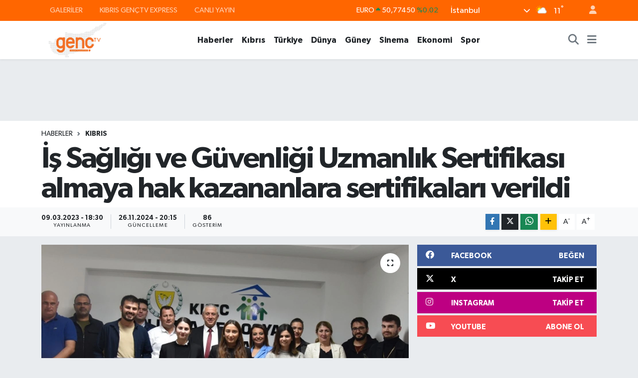

--- FILE ---
content_type: text/html; charset=UTF-8
request_url: https://www.kibrisgenctv.com/is-sagligi-ve-guvenligi-uzmanlik-sertifikasi-almaya-hak-kazananlara-sertifikalari-verildi
body_size: 20596
content:
<!DOCTYPE html>
<html lang="tr" data-theme="flow">
<head>
<link rel="dns-prefetch" href="//www.kibrisgenctv.com">
<link rel="dns-prefetch" href="//kibrisgenctvcom.teimg.com">
<link rel="dns-prefetch" href="//static.tebilisim.com">
<link rel="dns-prefetch" href="//www.googletagmanager.com">
<link rel="dns-prefetch" href="//www.facebook.com">
<link rel="dns-prefetch" href="//www.twitter.com">
<link rel="dns-prefetch" href="//www.instagram.com">
<link rel="dns-prefetch" href="//www.youtube.com">
<link rel="dns-prefetch" href="//www.w3.org">
<link rel="dns-prefetch" href="//x.com">
<link rel="dns-prefetch" href="//api.whatsapp.com">
<link rel="dns-prefetch" href="//www.linkedin.com">
<link rel="dns-prefetch" href="//pinterest.com">
<link rel="dns-prefetch" href="//t.me">
<link rel="dns-prefetch" href="//facebook.com">
<link rel="dns-prefetch" href="//tebilisim.com">
<link rel="dns-prefetch" href="//twitter.com">

    <meta charset="utf-8">
<title>İş Sağlığı ve Güvenliği Uzmanlık Sertifikası almaya hak kazananlara sertifikaları verildi - Kıbrıs Genç TV- Halkın Televizyonu</title>
<link rel="canonical" href="https://www.kibrisgenctv.com/is-sagligi-ve-guvenligi-uzmanlik-sertifikasi-almaya-hak-kazananlara-sertifikalari-verildi">
<meta name="viewport" content="width=device-width,initial-scale=1">
<meta name="X-UA-Compatible" content="IE=edge">
<meta name="robots" content="max-image-preview:large">
<meta name="theme-color" content="#ff6600">
<meta name="title" content="İş Sağlığı ve Güvenliği Uzmanlık Sertifikası almaya hak kazananlara sertifikaları verildi">
<meta name="articleSection" content="news">
<meta name="datePublished" content="2023-03-09T18:30:48+03:00">
<meta name="dateModified" content="2024-11-26T20:15:13+03:00">
<meta name="articleAuthor" content="TE Bilisim">
<meta name="author" content="TE Bilisim">
<link rel="amphtml" href="https://www.kibrisgenctv.com/is-sagligi-ve-guvenligi-uzmanlik-sertifikasi-almaya-hak-kazananlara-sertifikalari-verildi/amp">
<meta property="og:site_name" content="Kıbrıs Genç TV- Halkın Televizyonu">
<meta property="og:title" content="İş Sağlığı ve Güvenliği Uzmanlık Sertifikası almaya hak kazananlara sertifikaları verildi">
<meta property="og:description" content="">
<meta property="og:url" content="https://www.kibrisgenctv.com/is-sagligi-ve-guvenligi-uzmanlik-sertifikasi-almaya-hak-kazananlara-sertifikalari-verildi">
<meta property="og:image" content="https://kibrisgenctvcom.teimg.com/kibrisgenctv-com/images/haberler/2023/03/is_sagligi_ve_guvenligi_uzmanlik_sertifikasi_almaya_hak_kazananlara_sertifikalari_verildi_h111288_6d720.jpeg">
<meta property="og:type" content="article">
<meta property="og:article:published_time" content="2023-03-09T18:30:48+03:00">
<meta property="og:article:modified_time" content="2024-11-26T20:15:13+03:00">
<meta name="twitter:card" content="summary_large_image">
<meta name="twitter:site" content="@Kibris_Genc_Tv">
<meta name="twitter:title" content="İş Sağlığı ve Güvenliği Uzmanlık Sertifikası almaya hak kazananlara sertifikaları verildi">
<meta name="twitter:description" content="">
<meta name="twitter:image" content="https://kibrisgenctvcom.teimg.com/kibrisgenctv-com/images/haberler/2023/03/is_sagligi_ve_guvenligi_uzmanlik_sertifikasi_almaya_hak_kazananlara_sertifikalari_verildi_h111288_6d720.jpeg">
<meta name="twitter:url" content="https://www.kibrisgenctv.com/is-sagligi-ve-guvenligi-uzmanlik-sertifikasi-almaya-hak-kazananlara-sertifikalari-verildi">
<link rel="shortcut icon" type="image/x-icon" href="https://kibrisgenctvcom.teimg.com/kibrisgenctv-com/uploads/2023/11/favicon.ico">
<link rel="manifest" href="https://www.kibrisgenctv.com/manifest.json?v=6.6.4" />
<link rel="preload" href="https://static.tebilisim.com/flow/assets/css/font-awesome/fa-solid-900.woff2" as="font" type="font/woff2" crossorigin />
<link rel="preload" href="https://static.tebilisim.com/flow/assets/css/font-awesome/fa-brands-400.woff2" as="font" type="font/woff2" crossorigin />
<link rel="preload" href="https://static.tebilisim.com/flow/assets/css/weather-icons/font/weathericons-regular-webfont.woff2" as="font" type="font/woff2" crossorigin />
<link rel="preload" href="https://static.tebilisim.com/flow/vendor/te/fonts/gibson/Gibson-Bold.woff2" as="font" type="font/woff2" crossorigin />
<link rel="preload" href="https://static.tebilisim.com/flow/vendor/te/fonts/gibson/Gibson-BoldItalic.woff2" as="font" type="font/woff2" crossorigin />
<link rel="preload" href="https://static.tebilisim.com/flow/vendor/te/fonts/gibson/Gibson-Italic.woff2" as="font" type="font/woff2" crossorigin />
<link rel="preload" href="https://static.tebilisim.com/flow/vendor/te/fonts/gibson/Gibson-Light.woff2" as="font" type="font/woff2" crossorigin />
<link rel="preload" href="https://static.tebilisim.com/flow/vendor/te/fonts/gibson/Gibson-LightItalic.woff2" as="font" type="font/woff2" crossorigin />
<link rel="preload" href="https://static.tebilisim.com/flow/vendor/te/fonts/gibson/Gibson-SemiBold.woff2" as="font" type="font/woff2" crossorigin />
<link rel="preload" href="https://static.tebilisim.com/flow/vendor/te/fonts/gibson/Gibson-SemiBoldItalic.woff2" as="font" type="font/woff2" crossorigin />
<link rel="preload" href="https://static.tebilisim.com/flow/vendor/te/fonts/gibson/Gibson.woff2" as="font" type="font/woff2" crossorigin />


<link rel="preload" as="style" href="https://static.tebilisim.com/flow/vendor/te/fonts/gibson.css?v=6.6.4">
<link rel="stylesheet" href="https://static.tebilisim.com/flow/vendor/te/fonts/gibson.css?v=6.6.4">

<style>:root {
        --te-link-color: #333;
        --te-link-hover-color: #000;
        --te-font: "Gibson";
        --te-secondary-font: "Gibson";
        --te-h1-font-size: 60px;
        --te-color: #ff6600;
        --te-hover-color: #ff6600;
        --mm-ocd-width: 85%!important; /*  Mobil Menü Genişliği */
        --swiper-theme-color: var(--te-color)!important;
        --header-13-color: #ffc107;
    }</style><link rel="preload" as="style" href="https://static.tebilisim.com/flow/assets/vendor/bootstrap/css/bootstrap.min.css?v=6.6.4">
<link rel="stylesheet" href="https://static.tebilisim.com/flow/assets/vendor/bootstrap/css/bootstrap.min.css?v=6.6.4">
<link rel="preload" as="style" href="https://static.tebilisim.com/flow/assets/css/app6.6.4.min.css">
<link rel="stylesheet" href="https://static.tebilisim.com/flow/assets/css/app6.6.4.min.css">



<script type="application/ld+json">{"@context":"https:\/\/schema.org","@type":"WebSite","url":"https:\/\/www.kibrisgenctv.com","potentialAction":{"@type":"SearchAction","target":"https:\/\/www.kibrisgenctv.com\/arama?q={query}","query-input":"required name=query"}}</script>

<script type="application/ld+json">{"@context":"https:\/\/schema.org","@type":"NewsMediaOrganization","url":"https:\/\/www.kibrisgenctv.com","name":"K\u0131br\u0131s Gen\u00e7 Tv- Halk\u0131 Televizyonu","logo":"https:\/\/kibrisgenctvcom.teimg.com\/kibrisgenctv-com\/uploads\/2023\/11\/logo-190x90-01.png","sameAs":["https:\/\/www.facebook.com\/genctvkibris","https:\/\/www.twitter.com\/Kibris_Genc_Tv","https:\/\/www.youtube.com\/channel\/UCLzaXAv0kXLvqGN6wq9lTTg","https:\/\/www.instagram.com\/kibrisgenctv"]}</script>

<script type="application/ld+json">{"@context":"https:\/\/schema.org","@graph":[{"@type":"SiteNavigationElement","name":"Ana Sayfa","url":"https:\/\/www.kibrisgenctv.com","@id":"https:\/\/www.kibrisgenctv.com"},{"@type":"SiteNavigationElement","name":"Haberler","url":"https:\/\/www.kibrisgenctv.com\/haberler","@id":"https:\/\/www.kibrisgenctv.com\/haberler"},{"@type":"SiteNavigationElement","name":"K\u0131br\u0131s","url":"https:\/\/www.kibrisgenctv.com\/kibris","@id":"https:\/\/www.kibrisgenctv.com\/kibris"},{"@type":"SiteNavigationElement","name":"T\u00fcrkiye","url":"https:\/\/www.kibrisgenctv.com\/turkiye","@id":"https:\/\/www.kibrisgenctv.com\/turkiye"},{"@type":"SiteNavigationElement","name":"D\u00fcnya","url":"https:\/\/www.kibrisgenctv.com\/dunya","@id":"https:\/\/www.kibrisgenctv.com\/dunya"},{"@type":"SiteNavigationElement","name":"G\u00fcney","url":"https:\/\/www.kibrisgenctv.com\/guney","@id":"https:\/\/www.kibrisgenctv.com\/guney"},{"@type":"SiteNavigationElement","name":"Sinema","url":"https:\/\/www.kibrisgenctv.com\/sinema","@id":"https:\/\/www.kibrisgenctv.com\/sinema"},{"@type":"SiteNavigationElement","name":"Ekonomi","url":"https:\/\/www.kibrisgenctv.com\/ekonomi","@id":"https:\/\/www.kibrisgenctv.com\/ekonomi"},{"@type":"SiteNavigationElement","name":"Spor","url":"https:\/\/www.kibrisgenctv.com\/spor","@id":"https:\/\/www.kibrisgenctv.com\/spor"},{"@type":"SiteNavigationElement","name":"Magazin","url":"https:\/\/www.kibrisgenctv.com\/magazin","@id":"https:\/\/www.kibrisgenctv.com\/magazin"},{"@type":"SiteNavigationElement","name":"K\u00fclt\u00fcr & Sanat","url":"https:\/\/www.kibrisgenctv.com\/kultur-sanat","@id":"https:\/\/www.kibrisgenctv.com\/kultur-sanat"},{"@type":"SiteNavigationElement","name":"Sa\u011fl\u0131k","url":"https:\/\/www.kibrisgenctv.com\/saglik","@id":"https:\/\/www.kibrisgenctv.com\/saglik"},{"@type":"SiteNavigationElement","name":"\u0130leti\u015fim","url":"https:\/\/www.kibrisgenctv.com\/iletisim","@id":"https:\/\/www.kibrisgenctv.com\/iletisim"},{"@type":"SiteNavigationElement","name":"Gizlilik Politikas\u0131","url":"https:\/\/www.kibrisgenctv.com\/gizlilik-politikasi","@id":"https:\/\/www.kibrisgenctv.com\/gizlilik-politikasi"},{"@type":"SiteNavigationElement","name":"ba\u015fl\u0131k","url":"https:\/\/www.kibrisgenctv.com\/baslik","@id":"https:\/\/www.kibrisgenctv.com\/baslik"},{"@type":"SiteNavigationElement","name":"CANLI YAYIN","url":"https:\/\/www.kibrisgenctv.com\/canli-yayin","@id":"https:\/\/www.kibrisgenctv.com\/canli-yayin"},{"@type":"SiteNavigationElement","name":"Yazarlar","url":"https:\/\/www.kibrisgenctv.com\/yazarlar","@id":"https:\/\/www.kibrisgenctv.com\/yazarlar"},{"@type":"SiteNavigationElement","name":"Foto Galeri","url":"https:\/\/www.kibrisgenctv.com\/foto-galeri","@id":"https:\/\/www.kibrisgenctv.com\/foto-galeri"},{"@type":"SiteNavigationElement","name":"Video Galeri","url":"https:\/\/www.kibrisgenctv.com\/video","@id":"https:\/\/www.kibrisgenctv.com\/video"},{"@type":"SiteNavigationElement","name":"Biyografiler","url":"https:\/\/www.kibrisgenctv.com\/biyografi","@id":"https:\/\/www.kibrisgenctv.com\/biyografi"},{"@type":"SiteNavigationElement","name":"Firma Rehberi","url":"https:\/\/www.kibrisgenctv.com\/rehber","@id":"https:\/\/www.kibrisgenctv.com\/rehber"},{"@type":"SiteNavigationElement","name":"Seri \u0130lanlar","url":"https:\/\/www.kibrisgenctv.com\/ilan","@id":"https:\/\/www.kibrisgenctv.com\/ilan"},{"@type":"SiteNavigationElement","name":"Vefatlar","url":"https:\/\/www.kibrisgenctv.com\/vefat","@id":"https:\/\/www.kibrisgenctv.com\/vefat"},{"@type":"SiteNavigationElement","name":"R\u00f6portajlar","url":"https:\/\/www.kibrisgenctv.com\/roportaj","@id":"https:\/\/www.kibrisgenctv.com\/roportaj"},{"@type":"SiteNavigationElement","name":"Anketler","url":"https:\/\/www.kibrisgenctv.com\/anketler","@id":"https:\/\/www.kibrisgenctv.com\/anketler"},{"@type":"SiteNavigationElement","name":"Obshtina Lyaskovets Bug\u00fcn, Yar\u0131n ve 1 Haftal\u0131k Hava Durumu Tahmini","url":"https:\/\/www.kibrisgenctv.com\/obshtina-lyaskovets-hava-durumu","@id":"https:\/\/www.kibrisgenctv.com\/obshtina-lyaskovets-hava-durumu"},{"@type":"SiteNavigationElement","name":"Obshtina Lyaskovets Namaz Vakitleri","url":"https:\/\/www.kibrisgenctv.com\/obshtina-lyaskovets-namaz-vakitleri","@id":"https:\/\/www.kibrisgenctv.com\/obshtina-lyaskovets-namaz-vakitleri"},{"@type":"SiteNavigationElement","name":"Puan Durumu ve Fikst\u00fcr","url":"https:\/\/www.kibrisgenctv.com\/futbol\/st-super-lig-puan-durumu-ve-fikstur","@id":"https:\/\/www.kibrisgenctv.com\/futbol\/st-super-lig-puan-durumu-ve-fikstur"}]}</script>

<script type="application/ld+json">{"@context":"https:\/\/schema.org","@type":"BreadcrumbList","itemListElement":[{"@type":"ListItem","position":1,"item":{"@type":"Thing","@id":"https:\/\/www.kibrisgenctv.com","name":"Haberler"}}]}</script>
<script type="application/ld+json">{"@context":"https:\/\/schema.org","@type":"NewsArticle","headline":"\u0130\u015f Sa\u011fl\u0131\u011f\u0131 ve G\u00fcvenli\u011fi Uzmanl\u0131k Sertifikas\u0131 almaya hak kazananlara sertifikalar\u0131 verildi","articleSection":"K\u0131br\u0131s","dateCreated":"2023-03-09T18:30:48+03:00","datePublished":"2023-03-09T18:30:48+03:00","dateModified":"2024-11-26T20:15:13+03:00","wordCount":506,"genre":"news","mainEntityOfPage":{"@type":"WebPage","@id":"https:\/\/www.kibrisgenctv.com\/is-sagligi-ve-guvenligi-uzmanlik-sertifikasi-almaya-hak-kazananlara-sertifikalari-verildi"},"articleBody":"<p>\u00c7al\u0131\u015fma Dairesi taraf\u0131ndan d\u00fczenlenen \u201c\u0130\u015f Sa\u011fl\u0131\u011f\u0131 ve G\u00fcvenli\u011fi Uzmanl\u0131k Sertifikas\u0131 S\u0131nav\u0131\u201dnda ba\u015far\u0131l\u0131 olanlara sertifikalar\u0131 verildi.<\/p>\r\n\r\n<p>\u00c7al\u0131\u015fma ve Sosyal G\u00fcvenlik Bakanl\u0131\u011f\u0131\u2019nda yer alan t\u00f6rende, \u201c\u0130\u015f Sa\u011fl\u0131\u011f\u0131 ve G\u00fcvenli\u011fi Hizmeti Veren Ki\u015filerin Sertifikaland\u0131r\u0131lmas\u0131 ve Kurulu\u015flar\u0131n Yetkinlendirilmesi T\u00fcz\u00fc\u011f\u00fc\u201d kapsam\u0131nda yap\u0131lan s\u0131navda, i\u015f sa\u011fl\u0131\u011f\u0131 ve g\u00fcvenli\u011fi uzman\u0131 olmaya hak kazananlara sertifikalar\u0131n\u0131 \u00c7al\u0131\u015fma ve Sosyal G\u00fcvenlik Bakan\u0131 Hasan Ta\u00e7oy takdim etti.<\/p>\r\n\r\n<p>\u00c7al\u0131\u015fma ve Sosyal G\u00fcvenlik Bakanl\u0131\u011f\u0131 M\u00fcd\u00fcr\u00fc Meray D\u00fcr\u00fcst, \u00c7al\u0131\u015fma Dairesi M\u00fcd\u00fcr\u00fc Sezgi Ball\u0131 ile \u0130\u015f Sa\u011fl\u0131\u011f\u0131 ve G\u00fcvenli\u011finden Sorumlu K\u0131delimli \u00c7al\u0131\u015fma M\u00fcfetti\u015fi Fatma Cellato\u011flu da t\u00f6rende haz\u0131r bulundu.<\/p>\r\n\r\n<p>T\u00f6rende konu\u015fan \u00c7al\u0131\u015fma ve Sosyal G\u00fcvenlik Bakan\u0131 Ta\u00e7oy, 2011 y\u0131l\u0131ndan beri \u00c7al\u0131\u015fma Dairesi taraf\u0131ndan, \u0130\u015f Sa\u011fl\u0131\u011f\u0131 ve G\u00fcvenli\u011fi Uzmanl\u0131k s\u0131nav\u0131 d\u00fczenlendi\u011fini, payda\u015flarla i\u015fbirli\u011fi yap\u0131larak \u00c7al\u0131\u015fma Dairesi\u2019nin s\u0131n\u0131rl\u0131 olan m\u00fcfetti\u015f say\u0131s\u0131na yard\u0131mc\u0131 olacak i\u015f sa\u011fl\u0131\u011f\u0131 ve g\u00fcvenli\u011fi uzmanlar\u0131n\u0131n sekt\u00f6re kazand\u0131r\u0131ld\u0131\u011f\u0131n\u0131 ifade etti.<\/p>\r\n\r\n<p>2022-2023 Y\u0131l\u0131 \u0130\u015f Sa\u011fl\u0131\u011f\u0131 ve G\u00fcvenli\u011fi Uzmanl\u0131k S\u0131nav\u0131\u2019na 25 ki\u015finin kat\u0131ld\u0131\u011f\u0131n\u0131 ve 15 ki\u015finin ba\u015far\u0131l\u0131 oldu\u011funu kaydeden Ta\u00e7oy, bug\u00fcn itibariyle KKTC\u2019de 145 i\u015f sa\u011fl\u0131\u011f\u0131 ve g\u00fcvenli\u011fi uzman\u0131 olmas\u0131na ra\u011fmen halen piyasada eksiklik ya\u015fand\u0131\u011f\u0131na vurgu yapt\u0131.<\/p>\r\n\r\n<p>\u0130\u015f sa\u011fl\u0131\u011f\u0131 g\u00fcvenli\u011fi alan\u0131nda \u00f6nleyici-koruyucu hizmetlerin uygulanmas\u0131 ve kontrol\u00fcn\u00fcn yap\u0131lmas\u0131, i\u015f sa\u011fl\u0131\u011f\u0131 ve g\u00fcvenli\u011fi e\u011fitiminin toplumun t\u00fcm kesimlerine yayg\u0131nla\u015ft\u0131r\u0131lmas\u0131 i\u00e7in \u00c7al\u0131\u015fma ve Sosyal G\u00fcvenlik Bakanl\u0131\u011f\u0131\u2019na ve i\u015f sa\u011fl\u0131\u011f\u0131 g\u00fcvenli\u011fi uzmanlar\u0131 ile payda\u015f \u00f6rg\u00fctlere b\u00fcy\u00fck g\u00f6rev d\u00fc\u015ft\u00fc\u011f\u00fcne i\u015faret eden Ta\u00e7oy, \u201cHi\u00e7bir i\u015fin maliyeti insan hayat\u0131ndan daha de\u011ferli de\u011fildir. \u0130\u015f sa\u011fl\u0131\u011f\u0131 ve g\u00fcvenli\u011fi,insan hayat\u0131 i\u00e7in elzemdir\u2019\u2019 ifadelerini kulland\u0131.<\/p>\r\n\r\n<p>\u0130\u015f sa\u011fl\u0131\u011f\u0131 ve g\u00fcvenli\u011fi fark\u0131ndal\u0131\u011f\u0131n\u0131n yarat\u0131lmas\u0131 ve \u00e7al\u0131\u015fanlar\u0131n bilin\u00e7lendirilmesi amac\u0131yla bakanl\u0131k olarak bilgilendirici programlar haz\u0131rlad\u0131klar\u0131n\u0131 ve ilerleyen g\u00fcnlerde payla\u015facaklar\u0131n\u0131 anlatan Ta\u00e7oy, i\u015f kazalar\u0131n\u0131n en yayg\u0131n oldu\u011fu in\u015faat \u015fekt\u00f6r\u00fcnde in\u015faatlara ait k\u00fcnye olu\u015fturmak i\u00e7in \u00e7al\u0131\u015fma ba\u015flatt\u0131klar\u0131n\u0131 da s\u00f6yledi. Her bir in\u015faat\u0131n k\u00fcnyesi olaca\u011f\u0131n\u0131 ve bu k\u00fcnyelerde i\u015f sa\u011fl\u0131\u011f\u0131 uzman\u0131n da yer alaca\u011f\u0131n\u0131 dile getiren Ta\u00e7oy, \u00fclke genelinde t\u00fcm i\u015fyerleri i\u00e7in ayn\u0131 k\u00fcnye uygulamas\u0131n\u0131 olu\u015fturmay\u0131 hedeflediklerini de s\u00f6zlerine ekledi.<\/p>\r\n\r\n<p>Ta\u00e7oy, daha sonra \u0130\u015f Sa\u011fl\u0131\u011f\u0131 ve G\u00fcvenli\u011fi Uzmanl\u0131k S\u0131nav\u0131'nda ba\u015far\u0131l\u0131 olanlara sertifikalar\u0131n\u0131 takdim ederek g\u00f6revlerinde ba\u015far\u0131lar diledi.<\/p>\r\n","inLanguage":"tr-TR","keywords":[],"image":{"@type":"ImageObject","url":"https:\/\/kibrisgenctvcom.teimg.com\/crop\/1280x720\/kibrisgenctv-com\/images\/haberler\/2023\/03\/is_sagligi_ve_guvenligi_uzmanlik_sertifikasi_almaya_hak_kazananlara_sertifikalari_verildi_h111288_6d720.jpeg","width":"1280","height":"720","caption":"\u0130\u015f Sa\u011fl\u0131\u011f\u0131 ve G\u00fcvenli\u011fi Uzmanl\u0131k Sertifikas\u0131 almaya hak kazananlara sertifikalar\u0131 verildi"},"publishingPrinciples":"https:\/\/www.kibrisgenctv.com\/gizlilik-sozlesmesi","isFamilyFriendly":"http:\/\/schema.org\/True","isAccessibleForFree":"http:\/\/schema.org\/True","publisher":{"@type":"Organization","name":"K\u0131br\u0131s Gen\u00e7 Tv- Halk\u0131 Televizyonu","image":"https:\/\/kibrisgenctvcom.teimg.com\/kibrisgenctv-com\/uploads\/2023\/11\/logo-190x90-01.png","logo":{"@type":"ImageObject","url":"https:\/\/kibrisgenctvcom.teimg.com\/kibrisgenctv-com\/uploads\/2023\/11\/logo-190x90-01.png","width":"640","height":"375"}},"author":{"@type":"Person","name":"TE Bilisim","honorificPrefix":"","jobTitle":"","url":null}}</script>





<!-- Google tag (gtag.js) -->
<script async src="https://www.googletagmanager.com/gtag/js?id=G-188D1EYG8J"></script>
<script>
  window.dataLayer = window.dataLayer || [];
  function gtag(){dataLayer.push(arguments);}
  gtag('js', new Date());

  gtag('config', 'G-188D1EYG8J');
</script>






</head>




<body class="d-flex flex-column min-vh-100">

    
    

    <header class="header-4">
    <div class="top-header d-none d-lg-block">
        <div class="container">
            <div class="d-flex justify-content-between align-items-center">

                <ul  class="top-menu nav small sticky-top">
        <li class="nav-item   ">
        <a href="/foto-galeri" class="nav-link pe-3" target="_self" title="GALERİLER">GALERİLER</a>
        
    </li>
        <li class="nav-item   ">
        <a href="/video" class="nav-link pe-3" target="_self" title="KIBRIS GENÇTV EXPRESS">KIBRIS GENÇTV EXPRESS</a>
        
    </li>
        <li class="nav-item   ">
        <a href=" https://www.kibrisgenctv.com/canli-yayin" class="nav-link pe-3" target="_blank" title="CANLI YAYIN">CANLI YAYIN</a>
        
    </li>
    </ul>


                                    <div class="position-relative overflow-hidden ms-auto text-end" style="height: 36px;">
                        <!-- PİYASALAR -->
        <div class="newsticker mini small">
        <ul class="newsticker__list list-unstyled" data-header="4">
            <li class="newsticker__item col dolar">DOLAR
                <span class="text-success"><i class="fa fa-caret-up"></i></span>
                <span class="value">43,30240</span>
                <span class="text-success">%0.05</span>
            </li>
            <li class="newsticker__item col euro">EURO
                <span class="text-success"><i class="fa fa-caret-up"></i></span>
                <span class="value">50,77450</span>
                <span class="text-success">%0.02</span>
            </li>
            <li class="newsticker__item col euro">STERLİN
                <span class="text-success"><i class="fa fa-caret-up"></i></span>
                <span class="value">58,25830</span>
                <span class="text-success">%0.12</span>
            </li>
            <li class="newsticker__item col altin">G.ALTIN
                <span class="text-success"><i class="fa fa-caret-up"></i></span>
                <span class="value">6757,42000</span>
                <span class="text-success">%2.26</span>
            </li>
            <li class="newsticker__item col bist">BİST100
                <span class="text-danger"><i class="fa fa-caret-down"></i></span>
                <span class="value">12.763,00</span>
                <span class="text-danger">%-33</span>
            </li>
            <li class="newsticker__item col btc">BITCOIN
                <span class="text-danger"><i class="fa fa-caret-down"></i></span>
                <span class="value">89.074,04</span>
                <span class="text-danger">%-2.28</span>
            </li>
        </ul>
    </div>
    

                    </div>
                    <div class="d-flex justify-content-end align-items-center text-light ms-4 weather-widget mini">
                        <!-- HAVA DURUMU -->

<input type="hidden" name="widget_setting_weathercity" value="35.18556590,33.38227640" />

            <div class="weather d-none d-xl-block me-2" data-header="4">
            <div class="custom-selectbox text-white" onclick="toggleDropdown(this)" style="width: 100%">
    <div class="d-flex justify-content-between align-items-center">
        <span style="">İstanbul</span>
        <i class="fas fa-chevron-down" style="font-size: 14px"></i>
    </div>
    <ul class="bg-white text-dark overflow-widget" style="min-height: 100px; max-height: 300px">
                        <li>
            <a href="https://www.kibrisgenctv.com/badakhshan-hava-durumu" title="Badakhshan Hava Durumu" class="text-dark">
                Badakhshan
            </a>
        </li>
                        <li>
            <a href="https://www.kibrisgenctv.com/badghis-hava-durumu" title="Badghis Hava Durumu" class="text-dark">
                Badghis
            </a>
        </li>
                        <li>
            <a href="https://www.kibrisgenctv.com/baghlan-hava-durumu" title="Baghlan Hava Durumu" class="text-dark">
                Baghlan
            </a>
        </li>
                        <li>
            <a href="https://www.kibrisgenctv.com/balkh-hava-durumu" title="Balkh Hava Durumu" class="text-dark">
                Balkh
            </a>
        </li>
                        <li>
            <a href="https://www.kibrisgenctv.com/bamyan-hava-durumu" title="Bamyan Hava Durumu" class="text-dark">
                Bamyan
            </a>
        </li>
                        <li>
            <a href="https://www.kibrisgenctv.com/daykundi-hava-durumu" title="Daykundi Hava Durumu" class="text-dark">
                Daykundi
            </a>
        </li>
                        <li>
            <a href="https://www.kibrisgenctv.com/farah-hava-durumu" title="Farah Hava Durumu" class="text-dark">
                Farah
            </a>
        </li>
                        <li>
            <a href="https://www.kibrisgenctv.com/faryab-hava-durumu" title="Faryab Hava Durumu" class="text-dark">
                Faryab
            </a>
        </li>
                        <li>
            <a href="https://www.kibrisgenctv.com/ghazni-hava-durumu" title="Ghazni Hava Durumu" class="text-dark">
                Ghazni
            </a>
        </li>
                        <li>
            <a href="https://www.kibrisgenctv.com/ghor-hava-durumu" title="Ghōr Hava Durumu" class="text-dark">
                Ghōr
            </a>
        </li>
                        <li>
            <a href="https://www.kibrisgenctv.com/helmand-hava-durumu" title="Helmand Hava Durumu" class="text-dark">
                Helmand
            </a>
        </li>
                        <li>
            <a href="https://www.kibrisgenctv.com/herat-hava-durumu" title="Herat Hava Durumu" class="text-dark">
                Herat
            </a>
        </li>
                        <li>
            <a href="https://www.kibrisgenctv.com/jowzjan-hava-durumu" title="Jowzjan Hava Durumu" class="text-dark">
                Jowzjan
            </a>
        </li>
                        <li>
            <a href="https://www.kibrisgenctv.com/kabul-hava-durumu" title="Kabul Hava Durumu" class="text-dark">
                Kabul
            </a>
        </li>
                        <li>
            <a href="https://www.kibrisgenctv.com/kandahar-hava-durumu" title="Kandahar Hava Durumu" class="text-dark">
                Kandahar
            </a>
        </li>
                        <li>
            <a href="https://www.kibrisgenctv.com/kapisa-hava-durumu" title="Kapisa Hava Durumu" class="text-dark">
                Kapisa
            </a>
        </li>
                        <li>
            <a href="https://www.kibrisgenctv.com/khost-hava-durumu" title="Khost Hava Durumu" class="text-dark">
                Khost
            </a>
        </li>
                        <li>
            <a href="https://www.kibrisgenctv.com/kunar-hava-durumu" title="Kunar Hava Durumu" class="text-dark">
                Kunar
            </a>
        </li>
                        <li>
            <a href="https://www.kibrisgenctv.com/kunduzprovince-hava-durumu" title="Kunduz Province Hava Durumu" class="text-dark">
                Kunduz Province
            </a>
        </li>
                        <li>
            <a href="https://www.kibrisgenctv.com/laghman-hava-durumu" title="Laghman Hava Durumu" class="text-dark">
                Laghman
            </a>
        </li>
                        <li>
            <a href="https://www.kibrisgenctv.com/logar-hava-durumu" title="Logar Hava Durumu" class="text-dark">
                Logar
            </a>
        </li>
                        <li>
            <a href="https://www.kibrisgenctv.com/nangarhar-hava-durumu" title="Nangarhar Hava Durumu" class="text-dark">
                Nangarhar
            </a>
        </li>
                        <li>
            <a href="https://www.kibrisgenctv.com/nimruz-hava-durumu" title="Nimruz Hava Durumu" class="text-dark">
                Nimruz
            </a>
        </li>
                        <li>
            <a href="https://www.kibrisgenctv.com/nuristan-hava-durumu" title="Nuristan Hava Durumu" class="text-dark">
                Nuristan
            </a>
        </li>
                        <li>
            <a href="https://www.kibrisgenctv.com/paktia-hava-durumu" title="Paktia Hava Durumu" class="text-dark">
                Paktia
            </a>
        </li>
                        <li>
            <a href="https://www.kibrisgenctv.com/paktika-hava-durumu" title="Paktika Hava Durumu" class="text-dark">
                Paktika
            </a>
        </li>
                        <li>
            <a href="https://www.kibrisgenctv.com/panjshir-hava-durumu" title="Panjshir Hava Durumu" class="text-dark">
                Panjshir
            </a>
        </li>
                        <li>
            <a href="https://www.kibrisgenctv.com/parwan-hava-durumu" title="Parwan Hava Durumu" class="text-dark">
                Parwan
            </a>
        </li>
                        <li>
            <a href="https://www.kibrisgenctv.com/samangan-hava-durumu" title="Samangan Hava Durumu" class="text-dark">
                Samangan
            </a>
        </li>
                        <li>
            <a href="https://www.kibrisgenctv.com/sarepol-hava-durumu" title="Sar-e Pol Hava Durumu" class="text-dark">
                Sar-e Pol
            </a>
        </li>
                        <li>
            <a href="https://www.kibrisgenctv.com/takhar-hava-durumu" title="Takhar Hava Durumu" class="text-dark">
                Takhar
            </a>
        </li>
                        <li>
            <a href="https://www.kibrisgenctv.com/urozgan-hava-durumu" title="Urozgan Hava Durumu" class="text-dark">
                Urozgan
            </a>
        </li>
                        <li>
            <a href="https://www.kibrisgenctv.com/zabul-hava-durumu" title="Zabul Hava Durumu" class="text-dark">
                Zabul
            </a>
        </li>
            </ul>
</div>

        </div>
        <div class="d-none d-xl-block" data-header="4">
            <span class="lead me-2">
                <img src="//cdn.weatherapi.com/weather/64x64/day/116.png" class="condition" width="26" height="26" alt="11" />
            </span>
            <span class="degree text-white">11</span><sup class="text-white">°</sup>
        </div>
    
<div data-location='{"city":"TUXX0014"}' class="d-none"></div>


                    </div>
                                <ul class="nav ms-4">
                    <li class="nav-item ms-2"><a class="nav-link pe-0" href="/member/login" title="Üyelik Girişi" target="_blank"><i class="fa fa-user"></i></a></li>
                </ul>
            </div>
        </div>
    </div>
    <nav class="main-menu navbar navbar-expand-lg bg-white shadow-sm py-1">
        <div class="container">
            <div class="d-lg-none">
                <a href="#menu" title="Ana Menü"><i class="fa fa-bars fa-lg"></i></a>
            </div>
            <div>
                                <a class="navbar-brand me-0" href="/" title="Kıbrıs Genç TV- Halkın Televizyonu">
                    <img src="https://kibrisgenctvcom.teimg.com/kibrisgenctv-com/uploads/2023/11/logo-190x90-01.png" alt="Kıbrıs Genç TV- Halkın Televizyonu" width="145" height="40" class="light-mode img-fluid flow-logo">
<img src="https://kibrisgenctvcom.teimg.com/kibrisgenctv-com/uploads/2023/11/logo-190x90-01.png" alt="Kıbrıs Genç TV- Halkın Televizyonu" width="145" height="40" class="dark-mode img-fluid flow-logo d-none">

                </a>
                            </div>
            <div class="d-none d-lg-block">
                <ul  class="nav fw-semibold">
        <li class="nav-item   ">
        <a href="/haberler" class="nav-link nav-link text-dark" target="_self" title="Haberler">Haberler</a>
        
    </li>
        <li class="nav-item   ">
        <a href="/kibris" class="nav-link nav-link text-dark" target="_self" title="Kıbrıs">Kıbrıs</a>
        
    </li>
        <li class="nav-item   ">
        <a href="/turkiye" class="nav-link nav-link text-dark" target="_self" title="Türkiye">Türkiye</a>
        
    </li>
        <li class="nav-item   ">
        <a href="/dunya" class="nav-link nav-link text-dark" target="_self" title="Dünya">Dünya</a>
        
    </li>
        <li class="nav-item   ">
        <a href="/guney" class="nav-link nav-link text-dark" target="_self" title="Güney">Güney</a>
        
    </li>
        <li class="nav-item   ">
        <a href="/sinema" class="nav-link nav-link text-dark" target="_self" title="Sinema">Sinema</a>
        
    </li>
        <li class="nav-item   ">
        <a href="/ekonomi" class="nav-link nav-link text-dark" target="_self" title="Ekonomi">Ekonomi</a>
        
    </li>
        <li class="nav-item   ">
        <a href="/spor" class="nav-link nav-link text-dark" target="_self" title="Spor">Spor</a>
        
    </li>
    </ul>
<ul  class="nav fw-semibold">
        <li class="nav-item   ">
        <a href="/canli-yayin" class="nav-link d-lg-none" target="_self" title="CANLI YAYIN"><i class="fa fa-broadcast-tower text-orange d-lg-none mr-1"></i>CANLI YAYIN</a>
        
    </li>
    </ul>

            </div>
            <ul class="navigation-menu nav d-flex align-items-center">
                <li class="nav-item">
                    <a href="/arama" class="nav-link" title="Ara">
                        <i class="fa fa-search fa-lg text-secondary"></i>
                    </a>
                </li>
                
                <li class="nav-item dropdown d-none d-lg-block position-static">
                    <a class="nav-link p-0 ms-2 text-secondary" data-bs-toggle="dropdown" href="#" aria-haspopup="true" aria-expanded="false" title="Ana Menü"><i class="fa fa-bars fa-lg"></i></a>
                    <div class="mega-menu dropdown-menu dropdown-menu-end text-capitalize shadow-lg border-0 rounded-0">

    <div class="row g-3 small p-3">

                <div class="col">
            <div class="extra-sections bg-light p-3 border">
                <a href="https://www.kibrisgenctv.com/istanbul-nobetci-eczaneler" title="Nöbetçi Eczaneler" class="d-block border-bottom pb-2 mb-2" target="_self"><i class="fa-solid fa-capsules me-2"></i>Nöbetçi Eczaneler</a>
<a href="https://www.kibrisgenctv.com/istanbul-hava-durumu" title="Hava Durumu" class="d-block border-bottom pb-2 mb-2" target="_self"><i class="fa-solid fa-cloud-sun me-2"></i>Hava Durumu</a>
<a href="https://www.kibrisgenctv.com/istanbul-namaz-vakitleri" title="Namaz Vakitleri" class="d-block border-bottom pb-2 mb-2" target="_self"><i class="fa-solid fa-mosque me-2"></i>Namaz Vakitleri</a>
<a href="https://www.kibrisgenctv.com/istanbul-trafik-durumu" title="Trafik Durumu" class="d-block border-bottom pb-2 mb-2" target="_self"><i class="fa-solid fa-car me-2"></i>Trafik Durumu</a>
<a href="https://www.kibrisgenctv.com/futbol/super-lig-puan-durumu-ve-fikstur" title="Süper Lig Puan Durumu ve Fikstür" class="d-block border-bottom pb-2 mb-2" target="_self"><i class="fa-solid fa-chart-bar me-2"></i>Süper Lig Puan Durumu ve Fikstür</a>
<a href="https://www.kibrisgenctv.com/tum-mansetler" title="Tüm Manşetler" class="d-block border-bottom pb-2 mb-2" target="_self"><i class="fa-solid fa-newspaper me-2"></i>Tüm Manşetler</a>
<a href="https://www.kibrisgenctv.com/sondakika-haberleri" title="Son Dakika Haberleri" class="d-block border-bottom pb-2 mb-2" target="_self"><i class="fa-solid fa-bell me-2"></i>Son Dakika Haberleri</a>

            </div>
        </div>
        
        <div class="col">
        <a href="/magazin" class="d-block border-bottom  pb-2 mb-2" target="_self" title="Magazin">Magazin</a>
            <a href="/kultur-sanat" class="d-block border-bottom  pb-2 mb-2" target="_self" title="Kültür &amp; Sanat">Kültür &amp; Sanat</a>
            <a href="/saglik" class="d-block border-bottom  pb-2 mb-2" target="_self" title="Sağlık">Sağlık</a>
        </div>


    </div>

    <div class="p-3 bg-light">
                <a class="me-3"
            href="https://www.facebook.com/genctvkibris" target="_blank" rel="nofollow noreferrer noopener"><i class="fab fa-facebook me-2 text-navy"></i> Facebook</a>
                        <a class="me-3"
            href="https://www.twitter.com/Kibris_Genc_Tv" target="_blank" rel="nofollow noreferrer noopener"><i class="fab fa-x-twitter "></i> Twitter</a>
                        <a class="me-3"
            href="https://www.instagram.com/kibrisgenctv" target="_blank" rel="nofollow noreferrer noopener"><i class="fab fa-instagram me-2 text-magenta"></i> Instagram</a>
                                <a class="me-3"
            href="https://www.youtube.com/channel/UCLzaXAv0kXLvqGN6wq9lTTg" target="_blank" rel="nofollow noreferrer noopener"><i class="fab fa-youtube me-2 text-danger"></i> Youtube</a>
                                                    </div>

    <div class="mega-menu-footer p-2 bg-te-color">
        <a class="dropdown-item text-white" href="/kunye" title="Künye"><i class="fa fa-id-card me-2"></i> Künye</a>
        <a class="dropdown-item text-white" href="/iletisim" title="İletişim"><i class="fa fa-envelope me-2"></i> İletişim</a>
        <a class="dropdown-item text-white" href="/rss-baglantilari" title="RSS Bağlantıları"><i class="fa fa-rss me-2"></i> RSS Bağlantıları</a>
        <a class="dropdown-item text-white" href="/member/login" title="Üyelik Girişi"><i class="fa fa-user me-2"></i> Üyelik Girişi</a>
    </div>


</div>

                </li>
            </ul>
        </div>
    </nav>
    <ul  class="mobile-categories d-lg-none list-inline bg-white">
        <li class="list-inline-item">
        <a href="/haberler" class="text-dark" target="_self" title="Haberler">
                Haberler
        </a>
    </li>
        <li class="list-inline-item">
        <a href="/kibris" class="text-dark" target="_self" title="Kıbrıs">
                Kıbrıs
        </a>
    </li>
        <li class="list-inline-item">
        <a href="/turkiye" class="text-dark" target="_self" title="Türkiye">
                Türkiye
        </a>
    </li>
        <li class="list-inline-item">
        <a href="/dunya" class="text-dark" target="_self" title="Dünya">
                Dünya
        </a>
    </li>
        <li class="list-inline-item">
        <a href="/guney" class="text-dark" target="_self" title="Güney">
                Güney
        </a>
    </li>
        <li class="list-inline-item">
        <a href="/sinema" class="text-dark" target="_self" title="Sinema">
                Sinema
        </a>
    </li>
        <li class="list-inline-item">
        <a href="/ekonomi" class="text-dark" target="_self" title="Ekonomi">
                Ekonomi
        </a>
    </li>
        <li class="list-inline-item">
        <a href="/spor" class="text-dark" target="_self" title="Spor">
                Spor
        </a>
    </li>
    </ul>
<ul  class="mobile-categories d-lg-none list-inline bg-white">
        <li class="list-inline-item">
        <a href="/canli-yayin" class="d-lg-none" target="_self" title="CANLI YAYIN">
        <i class="fa fa-broadcast-tower text-orange"></i>        CANLI YAYIN
        </a>
    </li>
    </ul>


</header>






<main class="single overflow-hidden" style="min-height: 300px">

            
    
    <div class="infinite" data-show-advert="1">

    

    <div class="infinite-item d-block" data-id="111288" data-category-id="2" data-reference="TE\Archive\Models\Archive" data-json-url="/service/json/featured-infinite.json">

        <div id="ad_134" data-channel="134" data-advert="temedya" data-rotation="120" class="d-none d-sm-flex flex-column align-items-center justify-content-start text-center mx-auto overflow-hidden my-3" data-affix="0" style="width: 728px;height: 90px;" data-width="728" data-height="90"></div><div id="ad_134_mobile" data-channel="134" data-advert="temedya" data-rotation="120" class="d-flex d-sm-none flex-column align-items-center justify-content-start text-center mx-auto overflow-hidden my-3" data-affix="0" style="width: 300px;height: 50px;" data-width="300" data-height="50"></div>

        <div class="post-header pt-3 bg-white">

    <div class="container">

        
        <nav class="meta-category d-flex justify-content-lg-start" style="--bs-breadcrumb-divider: url(&#34;data:image/svg+xml,%3Csvg xmlns='http://www.w3.org/2000/svg' width='8' height='8'%3E%3Cpath d='M2.5 0L1 1.5 3.5 4 1 6.5 2.5 8l4-4-4-4z' fill='%236c757d'/%3E%3C/svg%3E&#34;);" aria-label="breadcrumb">
        <ol class="breadcrumb mb-0">
            <li class="breadcrumb-item"><a href="https://www.kibrisgenctv.com" class="breadcrumb_link" target="_self">Haberler</a></li>
            <li class="breadcrumb-item active fw-bold" aria-current="page"><a href="/kibris" target="_self" class="breadcrumb_link text-dark" title="Kıbrıs">Kıbrıs</a></li>
        </ol>
</nav>

        <h1 class="h2 fw-bold text-lg-start headline my-2" itemprop="headline">İş Sağlığı ve Güvenliği Uzmanlık Sertifikası almaya hak kazananlara sertifikaları verildi</h1>
        
        <h2 class="lead text-lg-start text-dark my-2 description" itemprop="description"></h2>
        
        <div class="news-tags">
    </div>

    </div>

    <div class="bg-light py-1">
        <div class="container d-flex justify-content-between align-items-center">

            <div class="meta-author">
    
    <div class="box">
    <time class="fw-bold">09.03.2023 - 18:30</time>
    <span class="info">Yayınlanma</span>
</div>
<div class="box">
    <time class="fw-bold">26.11.2024 - 20:15</time>
    <span class="info">Güncelleme</span>
</div>

    
    <div class="box">
    <span class="fw-bold">86</span>
    <span class="info text-dark">Gösterim</span>
</div>

    

</div>


            <div class="share-area justify-content-end align-items-center d-none d-lg-flex">

    <div class="mobile-share-button-container mb-2 d-block d-md-none">
    <button
        class="btn btn-primary btn-sm rounded-0 shadow-sm w-100"
        onclick="handleMobileShare(event, 'İş Sağlığı ve Güvenliği Uzmanlık Sertifikası almaya hak kazananlara sertifikaları verildi', 'https://www.kibrisgenctv.com/is-sagligi-ve-guvenligi-uzmanlik-sertifikasi-almaya-hak-kazananlara-sertifikalari-verildi')"
        title="Paylaş"
    >
        <i class="fas fa-share-alt me-2"></i>Paylaş
    </button>
</div>

<div class="social-buttons-new d-none d-md-flex justify-content-between">
    <a
        href="https://www.facebook.com/sharer/sharer.php?u=https%3A%2F%2Fwww.kibrisgenctv.com%2Fis-sagligi-ve-guvenligi-uzmanlik-sertifikasi-almaya-hak-kazananlara-sertifikalari-verildi"
        onclick="initiateDesktopShare(event, 'facebook')"
        class="btn btn-primary btn-sm rounded-0 shadow-sm me-1"
        title="Facebook'ta Paylaş"
        data-platform="facebook"
        data-share-url="https://www.kibrisgenctv.com/is-sagligi-ve-guvenligi-uzmanlik-sertifikasi-almaya-hak-kazananlara-sertifikalari-verildi"
        data-share-title="İş Sağlığı ve Güvenliği Uzmanlık Sertifikası almaya hak kazananlara sertifikaları verildi"
        rel="noreferrer nofollow noopener external"
    >
        <i class="fab fa-facebook-f"></i>
    </a>

    <a
        href="https://x.com/intent/tweet?url=https%3A%2F%2Fwww.kibrisgenctv.com%2Fis-sagligi-ve-guvenligi-uzmanlik-sertifikasi-almaya-hak-kazananlara-sertifikalari-verildi&text=%C4%B0%C5%9F+Sa%C4%9Fl%C4%B1%C4%9F%C4%B1+ve+G%C3%BCvenli%C4%9Fi+Uzmanl%C4%B1k+Sertifikas%C4%B1+almaya+hak+kazananlara+sertifikalar%C4%B1+verildi"
        onclick="initiateDesktopShare(event, 'twitter')"
        class="btn btn-dark btn-sm rounded-0 shadow-sm me-1"
        title="X'de Paylaş"
        data-platform="twitter"
        data-share-url="https://www.kibrisgenctv.com/is-sagligi-ve-guvenligi-uzmanlik-sertifikasi-almaya-hak-kazananlara-sertifikalari-verildi"
        data-share-title="İş Sağlığı ve Güvenliği Uzmanlık Sertifikası almaya hak kazananlara sertifikaları verildi"
        rel="noreferrer nofollow noopener external"
    >
        <i class="fab fa-x-twitter text-white"></i>
    </a>

    <a
        href="https://api.whatsapp.com/send?text=%C4%B0%C5%9F+Sa%C4%9Fl%C4%B1%C4%9F%C4%B1+ve+G%C3%BCvenli%C4%9Fi+Uzmanl%C4%B1k+Sertifikas%C4%B1+almaya+hak+kazananlara+sertifikalar%C4%B1+verildi+-+https%3A%2F%2Fwww.kibrisgenctv.com%2Fis-sagligi-ve-guvenligi-uzmanlik-sertifikasi-almaya-hak-kazananlara-sertifikalari-verildi"
        onclick="initiateDesktopShare(event, 'whatsapp')"
        class="btn btn-success btn-sm rounded-0 btn-whatsapp shadow-sm me-1"
        title="Whatsapp'ta Paylaş"
        data-platform="whatsapp"
        data-share-url="https://www.kibrisgenctv.com/is-sagligi-ve-guvenligi-uzmanlik-sertifikasi-almaya-hak-kazananlara-sertifikalari-verildi"
        data-share-title="İş Sağlığı ve Güvenliği Uzmanlık Sertifikası almaya hak kazananlara sertifikaları verildi"
        rel="noreferrer nofollow noopener external"
    >
        <i class="fab fa-whatsapp fa-lg"></i>
    </a>

    <div class="dropdown">
        <button class="dropdownButton btn btn-sm rounded-0 btn-warning border-none shadow-sm me-1" type="button" data-bs-toggle="dropdown" name="socialDropdownButton" title="Daha Fazla">
            <i id="icon" class="fa fa-plus"></i>
        </button>

        <ul class="dropdown-menu dropdown-menu-end border-0 rounded-1 shadow">
            <li>
                <a
                    href="https://www.linkedin.com/sharing/share-offsite/?url=https%3A%2F%2Fwww.kibrisgenctv.com%2Fis-sagligi-ve-guvenligi-uzmanlik-sertifikasi-almaya-hak-kazananlara-sertifikalari-verildi"
                    class="dropdown-item"
                    onclick="initiateDesktopShare(event, 'linkedin')"
                    data-platform="linkedin"
                    data-share-url="https://www.kibrisgenctv.com/is-sagligi-ve-guvenligi-uzmanlik-sertifikasi-almaya-hak-kazananlara-sertifikalari-verildi"
                    data-share-title="İş Sağlığı ve Güvenliği Uzmanlık Sertifikası almaya hak kazananlara sertifikaları verildi"
                    rel="noreferrer nofollow noopener external"
                    title="Linkedin"
                >
                    <i class="fab fa-linkedin text-primary me-2"></i>Linkedin
                </a>
            </li>
            <li>
                <a
                    href="https://pinterest.com/pin/create/button/?url=https%3A%2F%2Fwww.kibrisgenctv.com%2Fis-sagligi-ve-guvenligi-uzmanlik-sertifikasi-almaya-hak-kazananlara-sertifikalari-verildi&description=%C4%B0%C5%9F+Sa%C4%9Fl%C4%B1%C4%9F%C4%B1+ve+G%C3%BCvenli%C4%9Fi+Uzmanl%C4%B1k+Sertifikas%C4%B1+almaya+hak+kazananlara+sertifikalar%C4%B1+verildi&media="
                    class="dropdown-item"
                    onclick="initiateDesktopShare(event, 'pinterest')"
                    data-platform="pinterest"
                    data-share-url="https://www.kibrisgenctv.com/is-sagligi-ve-guvenligi-uzmanlik-sertifikasi-almaya-hak-kazananlara-sertifikalari-verildi"
                    data-share-title="İş Sağlığı ve Güvenliği Uzmanlık Sertifikası almaya hak kazananlara sertifikaları verildi"
                    rel="noreferrer nofollow noopener external"
                    title="Pinterest"
                >
                    <i class="fab fa-pinterest text-danger me-2"></i>Pinterest
                </a>
            </li>
            <li>
                <a
                    href="https://t.me/share/url?url=https%3A%2F%2Fwww.kibrisgenctv.com%2Fis-sagligi-ve-guvenligi-uzmanlik-sertifikasi-almaya-hak-kazananlara-sertifikalari-verildi&text=%C4%B0%C5%9F+Sa%C4%9Fl%C4%B1%C4%9F%C4%B1+ve+G%C3%BCvenli%C4%9Fi+Uzmanl%C4%B1k+Sertifikas%C4%B1+almaya+hak+kazananlara+sertifikalar%C4%B1+verildi"
                    class="dropdown-item"
                    onclick="initiateDesktopShare(event, 'telegram')"
                    data-platform="telegram"
                    data-share-url="https://www.kibrisgenctv.com/is-sagligi-ve-guvenligi-uzmanlik-sertifikasi-almaya-hak-kazananlara-sertifikalari-verildi"
                    data-share-title="İş Sağlığı ve Güvenliği Uzmanlık Sertifikası almaya hak kazananlara sertifikaları verildi"
                    rel="noreferrer nofollow noopener external"
                    title="Telegram"
                >
                    <i class="fab fa-telegram-plane text-primary me-2"></i>Telegram
                </a>
            </li>
            <li class="border-0">
                <a class="dropdown-item" href="javascript:void(0)" onclick="printContent(event)" title="Yazdır">
                    <i class="fas fa-print text-dark me-2"></i>
                    Yazdır
                </a>
            </li>
            <li class="border-0">
                <a class="dropdown-item" href="javascript:void(0)" onclick="copyURL(event, 'https://www.kibrisgenctv.com/is-sagligi-ve-guvenligi-uzmanlik-sertifikasi-almaya-hak-kazananlara-sertifikalari-verildi')" rel="noreferrer nofollow noopener external" title="Bağlantıyı Kopyala">
                    <i class="fas fa-link text-dark me-2"></i>
                    Kopyala
                </a>
            </li>
        </ul>
    </div>
</div>

<script>
    var shareableModelId = 111288;
    var shareableModelClass = 'TE\\Archive\\Models\\Archive';

    function shareCount(id, model, platform, url) {
        fetch("https://www.kibrisgenctv.com/sharecount", {
            method: 'POST',
            headers: {
                'Content-Type': 'application/json',
                'X-CSRF-TOKEN': document.querySelector('meta[name="csrf-token"]')?.getAttribute('content')
            },
            body: JSON.stringify({ id, model, platform, url })
        }).catch(err => console.error('Share count fetch error:', err));
    }

    function goSharePopup(url, title, width = 600, height = 400) {
        const left = (screen.width - width) / 2;
        const top = (screen.height - height) / 2;
        window.open(
            url,
            title,
            `width=${width},height=${height},left=${left},top=${top},resizable=yes,scrollbars=yes`
        );
    }

    async function handleMobileShare(event, title, url) {
        event.preventDefault();

        if (shareableModelId && shareableModelClass) {
            shareCount(shareableModelId, shareableModelClass, 'native_mobile_share', url);
        }

        const isAndroidWebView = navigator.userAgent.includes('Android') && !navigator.share;

        if (isAndroidWebView) {
            window.location.href = 'androidshare://paylas?title=' + encodeURIComponent(title) + '&url=' + encodeURIComponent(url);
            return;
        }

        if (navigator.share) {
            try {
                await navigator.share({ title: title, url: url });
            } catch (error) {
                if (error.name !== 'AbortError') {
                    console.error('Web Share API failed:', error);
                }
            }
        } else {
            alert("Bu cihaz paylaşımı desteklemiyor.");
        }
    }

    function initiateDesktopShare(event, platformOverride = null) {
        event.preventDefault();
        const anchor = event.currentTarget;
        const platform = platformOverride || anchor.dataset.platform;
        const webShareUrl = anchor.href;
        const contentUrl = anchor.dataset.shareUrl || webShareUrl;

        if (shareableModelId && shareableModelClass && platform) {
            shareCount(shareableModelId, shareableModelClass, platform, contentUrl);
        }

        goSharePopup(webShareUrl, platform ? platform.charAt(0).toUpperCase() + platform.slice(1) : "Share");
    }

    function copyURL(event, urlToCopy) {
        event.preventDefault();
        navigator.clipboard.writeText(urlToCopy).then(() => {
            alert('Bağlantı panoya kopyalandı!');
        }).catch(err => {
            console.error('Could not copy text: ', err);
            try {
                const textArea = document.createElement("textarea");
                textArea.value = urlToCopy;
                textArea.style.position = "fixed";
                document.body.appendChild(textArea);
                textArea.focus();
                textArea.select();
                document.execCommand('copy');
                document.body.removeChild(textArea);
                alert('Bağlantı panoya kopyalandı!');
            } catch (fallbackErr) {
                console.error('Fallback copy failed:', fallbackErr);
            }
        });
    }

    function printContent(event) {
        event.preventDefault();

        const triggerElement = event.currentTarget;
        const contextContainer = triggerElement.closest('.infinite-item') || document;

        const header      = contextContainer.querySelector('.post-header');
        const media       = contextContainer.querySelector('.news-section .col-lg-8 .inner, .news-section .col-lg-8 .ratio, .news-section .col-lg-8 iframe');
        const articleBody = contextContainer.querySelector('.article-text');

        if (!header && !media && !articleBody) {
            window.print();
            return;
        }

        let printHtml = '';
        
        if (header) {
            const titleEl = header.querySelector('h1');
            const descEl  = header.querySelector('.description, h2.lead');

            let cleanHeaderHtml = '<div class="printed-header">';
            if (titleEl) cleanHeaderHtml += titleEl.outerHTML;
            if (descEl)  cleanHeaderHtml += descEl.outerHTML;
            cleanHeaderHtml += '</div>';

            printHtml += cleanHeaderHtml;
        }

        if (media) {
            printHtml += media.outerHTML;
        }

        if (articleBody) {
            const articleClone = articleBody.cloneNode(true);
            articleClone.querySelectorAll('.post-flash').forEach(function (el) {
                el.parentNode.removeChild(el);
            });
            printHtml += articleClone.outerHTML;
        }
        const iframe = document.createElement('iframe');
        iframe.style.position = 'fixed';
        iframe.style.right = '0';
        iframe.style.bottom = '0';
        iframe.style.width = '0';
        iframe.style.height = '0';
        iframe.style.border = '0';
        document.body.appendChild(iframe);

        const frameWindow = iframe.contentWindow || iframe;
        const title = document.title || 'Yazdır';
        const headStyles = Array.from(document.querySelectorAll('link[rel="stylesheet"], style'))
            .map(el => el.outerHTML)
            .join('');

        iframe.onload = function () {
            try {
                frameWindow.focus();
                frameWindow.print();
            } finally {
                setTimeout(function () {
                    document.body.removeChild(iframe);
                }, 1000);
            }
        };

        const doc = frameWindow.document;
        doc.open();
        doc.write(`
            <!doctype html>
            <html lang="tr">
                <head>
<link rel="dns-prefetch" href="//www.kibrisgenctv.com">
<link rel="dns-prefetch" href="//kibrisgenctvcom.teimg.com">
<link rel="dns-prefetch" href="//static.tebilisim.com">
<link rel="dns-prefetch" href="//www.googletagmanager.com">
<link rel="dns-prefetch" href="//www.facebook.com">
<link rel="dns-prefetch" href="//www.twitter.com">
<link rel="dns-prefetch" href="//www.instagram.com">
<link rel="dns-prefetch" href="//www.youtube.com">
<link rel="dns-prefetch" href="//www.w3.org">
<link rel="dns-prefetch" href="//x.com">
<link rel="dns-prefetch" href="//api.whatsapp.com">
<link rel="dns-prefetch" href="//www.linkedin.com">
<link rel="dns-prefetch" href="//pinterest.com">
<link rel="dns-prefetch" href="//t.me">
<link rel="dns-prefetch" href="//facebook.com">
<link rel="dns-prefetch" href="//tebilisim.com">
<link rel="dns-prefetch" href="//twitter.com">
                    <meta charset="utf-8">
                    <title>${title}</title>
                    ${headStyles}
                    <style>
                        html, body {
                            margin: 0;
                            padding: 0;
                            background: #ffffff;
                        }
                        .printed-article {
                            margin: 0;
                            padding: 20px;
                            box-shadow: none;
                            background: #ffffff;
                        }
                    </style>
                </head>
                <body>
                    <div class="printed-article">
                        ${printHtml}
                    </div>
                </body>
            </html>
        `);
        doc.close();
    }

    var dropdownButton = document.querySelector('.dropdownButton');
    if (dropdownButton) {
        var icon = dropdownButton.querySelector('#icon');
        var parentDropdown = dropdownButton.closest('.dropdown');
        if (parentDropdown && icon) {
            parentDropdown.addEventListener('show.bs.dropdown', function () {
                icon.classList.remove('fa-plus');
                icon.classList.add('fa-minus');
            });
            parentDropdown.addEventListener('hide.bs.dropdown', function () {
                icon.classList.remove('fa-minus');
                icon.classList.add('fa-plus');
            });
        }
    }
</script>

    
        
            <a href="#" title="Metin boyutunu küçült" class="te-textDown btn btn-sm btn-white rounded-0 me-1">A<sup>-</sup></a>
            <a href="#" title="Metin boyutunu büyüt" class="te-textUp btn btn-sm btn-white rounded-0 me-1">A<sup>+</sup></a>

            
        

    
</div>



        </div>


    </div>


</div>




        <div class="container g-0 g-sm-4">

            <div class="news-section overflow-hidden mt-lg-3">
                <div class="row g-3">
                    <div class="col-lg-8">

                        <div class="inner">
    <a href="https://kibrisgenctvcom.teimg.com/crop/1280x720/kibrisgenctv-com/images/haberler/2023/03/is_sagligi_ve_guvenligi_uzmanlik_sertifikasi_almaya_hak_kazananlara_sertifikalari_verildi_h111288_6d720.jpeg" class="position-relative d-block" data-fancybox>
                        <div class="zoom-in-out m-3">
            <i class="fa fa-expand" style="font-size: 14px"></i>
        </div>
        <img class="img-fluid" src="https://kibrisgenctvcom.teimg.com/crop/1280x720/kibrisgenctv-com/images/haberler/2023/03/is_sagligi_ve_guvenligi_uzmanlik_sertifikasi_almaya_hak_kazananlara_sertifikalari_verildi_h111288_6d720.jpeg" alt="İş Sağlığı ve Güvenliği Uzmanlık Sertifikası almaya hak kazananlara sertifikaları verildi" width="860" height="504" loading="eager" fetchpriority="high" decoding="async" style="width:100%; aspect-ratio: 860 / 504;" />
            </a>
</div>





                        <div class="d-flex d-lg-none justify-content-between align-items-center p-2">

    <div class="mobile-share-button-container mb-2 d-block d-md-none">
    <button
        class="btn btn-primary btn-sm rounded-0 shadow-sm w-100"
        onclick="handleMobileShare(event, 'İş Sağlığı ve Güvenliği Uzmanlık Sertifikası almaya hak kazananlara sertifikaları verildi', 'https://www.kibrisgenctv.com/is-sagligi-ve-guvenligi-uzmanlik-sertifikasi-almaya-hak-kazananlara-sertifikalari-verildi')"
        title="Paylaş"
    >
        <i class="fas fa-share-alt me-2"></i>Paylaş
    </button>
</div>

<div class="social-buttons-new d-none d-md-flex justify-content-between">
    <a
        href="https://www.facebook.com/sharer/sharer.php?u=https%3A%2F%2Fwww.kibrisgenctv.com%2Fis-sagligi-ve-guvenligi-uzmanlik-sertifikasi-almaya-hak-kazananlara-sertifikalari-verildi"
        onclick="initiateDesktopShare(event, 'facebook')"
        class="btn btn-primary btn-sm rounded-0 shadow-sm me-1"
        title="Facebook'ta Paylaş"
        data-platform="facebook"
        data-share-url="https://www.kibrisgenctv.com/is-sagligi-ve-guvenligi-uzmanlik-sertifikasi-almaya-hak-kazananlara-sertifikalari-verildi"
        data-share-title="İş Sağlığı ve Güvenliği Uzmanlık Sertifikası almaya hak kazananlara sertifikaları verildi"
        rel="noreferrer nofollow noopener external"
    >
        <i class="fab fa-facebook-f"></i>
    </a>

    <a
        href="https://x.com/intent/tweet?url=https%3A%2F%2Fwww.kibrisgenctv.com%2Fis-sagligi-ve-guvenligi-uzmanlik-sertifikasi-almaya-hak-kazananlara-sertifikalari-verildi&text=%C4%B0%C5%9F+Sa%C4%9Fl%C4%B1%C4%9F%C4%B1+ve+G%C3%BCvenli%C4%9Fi+Uzmanl%C4%B1k+Sertifikas%C4%B1+almaya+hak+kazananlara+sertifikalar%C4%B1+verildi"
        onclick="initiateDesktopShare(event, 'twitter')"
        class="btn btn-dark btn-sm rounded-0 shadow-sm me-1"
        title="X'de Paylaş"
        data-platform="twitter"
        data-share-url="https://www.kibrisgenctv.com/is-sagligi-ve-guvenligi-uzmanlik-sertifikasi-almaya-hak-kazananlara-sertifikalari-verildi"
        data-share-title="İş Sağlığı ve Güvenliği Uzmanlık Sertifikası almaya hak kazananlara sertifikaları verildi"
        rel="noreferrer nofollow noopener external"
    >
        <i class="fab fa-x-twitter text-white"></i>
    </a>

    <a
        href="https://api.whatsapp.com/send?text=%C4%B0%C5%9F+Sa%C4%9Fl%C4%B1%C4%9F%C4%B1+ve+G%C3%BCvenli%C4%9Fi+Uzmanl%C4%B1k+Sertifikas%C4%B1+almaya+hak+kazananlara+sertifikalar%C4%B1+verildi+-+https%3A%2F%2Fwww.kibrisgenctv.com%2Fis-sagligi-ve-guvenligi-uzmanlik-sertifikasi-almaya-hak-kazananlara-sertifikalari-verildi"
        onclick="initiateDesktopShare(event, 'whatsapp')"
        class="btn btn-success btn-sm rounded-0 btn-whatsapp shadow-sm me-1"
        title="Whatsapp'ta Paylaş"
        data-platform="whatsapp"
        data-share-url="https://www.kibrisgenctv.com/is-sagligi-ve-guvenligi-uzmanlik-sertifikasi-almaya-hak-kazananlara-sertifikalari-verildi"
        data-share-title="İş Sağlığı ve Güvenliği Uzmanlık Sertifikası almaya hak kazananlara sertifikaları verildi"
        rel="noreferrer nofollow noopener external"
    >
        <i class="fab fa-whatsapp fa-lg"></i>
    </a>

    <div class="dropdown">
        <button class="dropdownButton btn btn-sm rounded-0 btn-warning border-none shadow-sm me-1" type="button" data-bs-toggle="dropdown" name="socialDropdownButton" title="Daha Fazla">
            <i id="icon" class="fa fa-plus"></i>
        </button>

        <ul class="dropdown-menu dropdown-menu-end border-0 rounded-1 shadow">
            <li>
                <a
                    href="https://www.linkedin.com/sharing/share-offsite/?url=https%3A%2F%2Fwww.kibrisgenctv.com%2Fis-sagligi-ve-guvenligi-uzmanlik-sertifikasi-almaya-hak-kazananlara-sertifikalari-verildi"
                    class="dropdown-item"
                    onclick="initiateDesktopShare(event, 'linkedin')"
                    data-platform="linkedin"
                    data-share-url="https://www.kibrisgenctv.com/is-sagligi-ve-guvenligi-uzmanlik-sertifikasi-almaya-hak-kazananlara-sertifikalari-verildi"
                    data-share-title="İş Sağlığı ve Güvenliği Uzmanlık Sertifikası almaya hak kazananlara sertifikaları verildi"
                    rel="noreferrer nofollow noopener external"
                    title="Linkedin"
                >
                    <i class="fab fa-linkedin text-primary me-2"></i>Linkedin
                </a>
            </li>
            <li>
                <a
                    href="https://pinterest.com/pin/create/button/?url=https%3A%2F%2Fwww.kibrisgenctv.com%2Fis-sagligi-ve-guvenligi-uzmanlik-sertifikasi-almaya-hak-kazananlara-sertifikalari-verildi&description=%C4%B0%C5%9F+Sa%C4%9Fl%C4%B1%C4%9F%C4%B1+ve+G%C3%BCvenli%C4%9Fi+Uzmanl%C4%B1k+Sertifikas%C4%B1+almaya+hak+kazananlara+sertifikalar%C4%B1+verildi&media="
                    class="dropdown-item"
                    onclick="initiateDesktopShare(event, 'pinterest')"
                    data-platform="pinterest"
                    data-share-url="https://www.kibrisgenctv.com/is-sagligi-ve-guvenligi-uzmanlik-sertifikasi-almaya-hak-kazananlara-sertifikalari-verildi"
                    data-share-title="İş Sağlığı ve Güvenliği Uzmanlık Sertifikası almaya hak kazananlara sertifikaları verildi"
                    rel="noreferrer nofollow noopener external"
                    title="Pinterest"
                >
                    <i class="fab fa-pinterest text-danger me-2"></i>Pinterest
                </a>
            </li>
            <li>
                <a
                    href="https://t.me/share/url?url=https%3A%2F%2Fwww.kibrisgenctv.com%2Fis-sagligi-ve-guvenligi-uzmanlik-sertifikasi-almaya-hak-kazananlara-sertifikalari-verildi&text=%C4%B0%C5%9F+Sa%C4%9Fl%C4%B1%C4%9F%C4%B1+ve+G%C3%BCvenli%C4%9Fi+Uzmanl%C4%B1k+Sertifikas%C4%B1+almaya+hak+kazananlara+sertifikalar%C4%B1+verildi"
                    class="dropdown-item"
                    onclick="initiateDesktopShare(event, 'telegram')"
                    data-platform="telegram"
                    data-share-url="https://www.kibrisgenctv.com/is-sagligi-ve-guvenligi-uzmanlik-sertifikasi-almaya-hak-kazananlara-sertifikalari-verildi"
                    data-share-title="İş Sağlığı ve Güvenliği Uzmanlık Sertifikası almaya hak kazananlara sertifikaları verildi"
                    rel="noreferrer nofollow noopener external"
                    title="Telegram"
                >
                    <i class="fab fa-telegram-plane text-primary me-2"></i>Telegram
                </a>
            </li>
            <li class="border-0">
                <a class="dropdown-item" href="javascript:void(0)" onclick="printContent(event)" title="Yazdır">
                    <i class="fas fa-print text-dark me-2"></i>
                    Yazdır
                </a>
            </li>
            <li class="border-0">
                <a class="dropdown-item" href="javascript:void(0)" onclick="copyURL(event, 'https://www.kibrisgenctv.com/is-sagligi-ve-guvenligi-uzmanlik-sertifikasi-almaya-hak-kazananlara-sertifikalari-verildi')" rel="noreferrer nofollow noopener external" title="Bağlantıyı Kopyala">
                    <i class="fas fa-link text-dark me-2"></i>
                    Kopyala
                </a>
            </li>
        </ul>
    </div>
</div>

<script>
    var shareableModelId = 111288;
    var shareableModelClass = 'TE\\Archive\\Models\\Archive';

    function shareCount(id, model, platform, url) {
        fetch("https://www.kibrisgenctv.com/sharecount", {
            method: 'POST',
            headers: {
                'Content-Type': 'application/json',
                'X-CSRF-TOKEN': document.querySelector('meta[name="csrf-token"]')?.getAttribute('content')
            },
            body: JSON.stringify({ id, model, platform, url })
        }).catch(err => console.error('Share count fetch error:', err));
    }

    function goSharePopup(url, title, width = 600, height = 400) {
        const left = (screen.width - width) / 2;
        const top = (screen.height - height) / 2;
        window.open(
            url,
            title,
            `width=${width},height=${height},left=${left},top=${top},resizable=yes,scrollbars=yes`
        );
    }

    async function handleMobileShare(event, title, url) {
        event.preventDefault();

        if (shareableModelId && shareableModelClass) {
            shareCount(shareableModelId, shareableModelClass, 'native_mobile_share', url);
        }

        const isAndroidWebView = navigator.userAgent.includes('Android') && !navigator.share;

        if (isAndroidWebView) {
            window.location.href = 'androidshare://paylas?title=' + encodeURIComponent(title) + '&url=' + encodeURIComponent(url);
            return;
        }

        if (navigator.share) {
            try {
                await navigator.share({ title: title, url: url });
            } catch (error) {
                if (error.name !== 'AbortError') {
                    console.error('Web Share API failed:', error);
                }
            }
        } else {
            alert("Bu cihaz paylaşımı desteklemiyor.");
        }
    }

    function initiateDesktopShare(event, platformOverride = null) {
        event.preventDefault();
        const anchor = event.currentTarget;
        const platform = platformOverride || anchor.dataset.platform;
        const webShareUrl = anchor.href;
        const contentUrl = anchor.dataset.shareUrl || webShareUrl;

        if (shareableModelId && shareableModelClass && platform) {
            shareCount(shareableModelId, shareableModelClass, platform, contentUrl);
        }

        goSharePopup(webShareUrl, platform ? platform.charAt(0).toUpperCase() + platform.slice(1) : "Share");
    }

    function copyURL(event, urlToCopy) {
        event.preventDefault();
        navigator.clipboard.writeText(urlToCopy).then(() => {
            alert('Bağlantı panoya kopyalandı!');
        }).catch(err => {
            console.error('Could not copy text: ', err);
            try {
                const textArea = document.createElement("textarea");
                textArea.value = urlToCopy;
                textArea.style.position = "fixed";
                document.body.appendChild(textArea);
                textArea.focus();
                textArea.select();
                document.execCommand('copy');
                document.body.removeChild(textArea);
                alert('Bağlantı panoya kopyalandı!');
            } catch (fallbackErr) {
                console.error('Fallback copy failed:', fallbackErr);
            }
        });
    }

    function printContent(event) {
        event.preventDefault();

        const triggerElement = event.currentTarget;
        const contextContainer = triggerElement.closest('.infinite-item') || document;

        const header      = contextContainer.querySelector('.post-header');
        const media       = contextContainer.querySelector('.news-section .col-lg-8 .inner, .news-section .col-lg-8 .ratio, .news-section .col-lg-8 iframe');
        const articleBody = contextContainer.querySelector('.article-text');

        if (!header && !media && !articleBody) {
            window.print();
            return;
        }

        let printHtml = '';
        
        if (header) {
            const titleEl = header.querySelector('h1');
            const descEl  = header.querySelector('.description, h2.lead');

            let cleanHeaderHtml = '<div class="printed-header">';
            if (titleEl) cleanHeaderHtml += titleEl.outerHTML;
            if (descEl)  cleanHeaderHtml += descEl.outerHTML;
            cleanHeaderHtml += '</div>';

            printHtml += cleanHeaderHtml;
        }

        if (media) {
            printHtml += media.outerHTML;
        }

        if (articleBody) {
            const articleClone = articleBody.cloneNode(true);
            articleClone.querySelectorAll('.post-flash').forEach(function (el) {
                el.parentNode.removeChild(el);
            });
            printHtml += articleClone.outerHTML;
        }
        const iframe = document.createElement('iframe');
        iframe.style.position = 'fixed';
        iframe.style.right = '0';
        iframe.style.bottom = '0';
        iframe.style.width = '0';
        iframe.style.height = '0';
        iframe.style.border = '0';
        document.body.appendChild(iframe);

        const frameWindow = iframe.contentWindow || iframe;
        const title = document.title || 'Yazdır';
        const headStyles = Array.from(document.querySelectorAll('link[rel="stylesheet"], style'))
            .map(el => el.outerHTML)
            .join('');

        iframe.onload = function () {
            try {
                frameWindow.focus();
                frameWindow.print();
            } finally {
                setTimeout(function () {
                    document.body.removeChild(iframe);
                }, 1000);
            }
        };

        const doc = frameWindow.document;
        doc.open();
        doc.write(`
            <!doctype html>
            <html lang="tr">
                <head>
<link rel="dns-prefetch" href="//www.kibrisgenctv.com">
<link rel="dns-prefetch" href="//kibrisgenctvcom.teimg.com">
<link rel="dns-prefetch" href="//static.tebilisim.com">
<link rel="dns-prefetch" href="//www.googletagmanager.com">
<link rel="dns-prefetch" href="//www.facebook.com">
<link rel="dns-prefetch" href="//www.twitter.com">
<link rel="dns-prefetch" href="//www.instagram.com">
<link rel="dns-prefetch" href="//www.youtube.com">
<link rel="dns-prefetch" href="//www.w3.org">
<link rel="dns-prefetch" href="//x.com">
<link rel="dns-prefetch" href="//api.whatsapp.com">
<link rel="dns-prefetch" href="//www.linkedin.com">
<link rel="dns-prefetch" href="//pinterest.com">
<link rel="dns-prefetch" href="//t.me">
<link rel="dns-prefetch" href="//facebook.com">
<link rel="dns-prefetch" href="//tebilisim.com">
<link rel="dns-prefetch" href="//twitter.com">
                    <meta charset="utf-8">
                    <title>${title}</title>
                    ${headStyles}
                    <style>
                        html, body {
                            margin: 0;
                            padding: 0;
                            background: #ffffff;
                        }
                        .printed-article {
                            margin: 0;
                            padding: 20px;
                            box-shadow: none;
                            background: #ffffff;
                        }
                    </style>
                </head>
                <body>
                    <div class="printed-article">
                        ${printHtml}
                    </div>
                </body>
            </html>
        `);
        doc.close();
    }

    var dropdownButton = document.querySelector('.dropdownButton');
    if (dropdownButton) {
        var icon = dropdownButton.querySelector('#icon');
        var parentDropdown = dropdownButton.closest('.dropdown');
        if (parentDropdown && icon) {
            parentDropdown.addEventListener('show.bs.dropdown', function () {
                icon.classList.remove('fa-plus');
                icon.classList.add('fa-minus');
            });
            parentDropdown.addEventListener('hide.bs.dropdown', function () {
                icon.classList.remove('fa-minus');
                icon.classList.add('fa-plus');
            });
        }
    }
</script>

    
        
        <div class="google-news share-are text-end">

            <a href="#" title="Metin boyutunu küçült" class="te-textDown btn btn-sm btn-white rounded-0 me-1">A<sup>-</sup></a>
            <a href="#" title="Metin boyutunu büyüt" class="te-textUp btn btn-sm btn-white rounded-0 me-1">A<sup>+</sup></a>

            
        </div>
        

    
</div>


                        <div class="card border-0 rounded-0 mb-3">
                            <div class="article-text container-padding" data-text-id="111288" property="articleBody">
                                <div id="ad_128" data-channel="128" data-advert="temedya" data-rotation="120" class="d-none d-sm-flex flex-column align-items-center justify-content-start text-center mx-auto overflow-hidden mb-3" data-affix="0" style="width: 728px;" data-width="728"></div><div id="ad_128_mobile" data-channel="128" data-advert="temedya" data-rotation="120" class="d-flex d-sm-none flex-column align-items-center justify-content-start text-center mx-auto overflow-hidden mb-3" data-affix="0" style="width: 300px;height: 50px;" data-width="300" data-height="50"></div>
                                <p>Çalışma Dairesi tarafından düzenlenen “İş Sağlığı ve Güvenliği Uzmanlık Sertifikası Sınavı”nda başarılı olanlara sertifikaları verildi.</p>

<p>Çalışma ve Sosyal Güvenlik Bakanlığı’nda yer alan törende, “İş Sağlığı ve Güvenliği Hizmeti Veren Kişilerin Sertifikalandırılması ve Kuruluşların Yetkinlendirilmesi Tüzüğü” kapsamında yapılan sınavda, iş sağlığı ve güvenliği uzmanı olmaya hak kazananlara sertifikalarını Çalışma ve Sosyal Güvenlik Bakanı Hasan Taçoy takdim etti.</p>

<p>Çalışma ve Sosyal Güvenlik Bakanlığı Müdürü Meray Dürüst, Çalışma Dairesi Müdürü Sezgi Ballı ile İş Sağlığı ve Güvenliğinden Sorumlu Kıdelimli Çalışma Müfettişi Fatma Cellatoğlu da törende hazır bulundu.</p>

<p>Törende konuşan Çalışma ve Sosyal Güvenlik Bakanı Taçoy, 2011 yılından beri Çalışma Dairesi tarafından, İş Sağlığı ve Güvenliği Uzmanlık sınavı düzenlendiğini, paydaşlarla işbirliği yapılarak Çalışma Dairesi’nin sınırlı olan müfettiş sayısına yardımcı olacak iş sağlığı ve güvenliği uzmanlarının sektöre kazandırıldığını ifade etti.</p>

<p>2022-2023 Yılı İş Sağlığı ve Güvenliği Uzmanlık Sınavı’na 25 kişinin katıldığını ve 15 kişinin başarılı olduğunu kaydeden Taçoy, bugün itibariyle KKTC’de 145 iş sağlığı ve güvenliği uzmanı olmasına rağmen halen piyasada eksiklik yaşandığına vurgu yaptı.</p>

<p>İş sağlığı güvenliği alanında önleyici-koruyucu hizmetlerin uygulanması ve kontrolünün yapılması, iş sağlığı ve güvenliği eğitiminin toplumun tüm kesimlerine yaygınlaştırılması için Çalışma ve Sosyal Güvenlik Bakanlığı’na ve iş sağlığı güvenliği uzmanları ile paydaş örgütlere büyük görev düştüğüne işaret eden Taçoy, “Hiçbir işin maliyeti insan hayatından daha değerli değildir. İş sağlığı ve güvenliği,insan hayatı için elzemdir’’ ifadelerini kullandı.</p>

<p>İş sağlığı ve güvenliği farkındalığının yaratılması ve çalışanların bilinçlendirilmesi amacıyla bakanlık olarak bilgilendirici programlar hazırladıklarını ve ilerleyen günlerde paylaşacaklarını anlatan Taçoy, iş kazalarının en yaygın olduğu inşaat şektöründe inşaatlara ait künye oluşturmak için çalışma başlattıklarını da söyledi. Her bir inşaatın künyesi olacağını ve bu künyelerde iş sağlığı uzmanın da yer alacağını dile getiren Taçoy, ülke genelinde tüm işyerleri için aynı künye uygulamasını oluşturmayı hedeflediklerini de sözlerine ekledi.</p>

<p>Taçoy, daha sonra İş Sağlığı ve Güvenliği Uzmanlık Sınavı'nda başarılı olanlara sertifikalarını takdim ederek görevlerinde başarılar diledi.</p>
<div class="article-source py-3 small ">
                </div>

                                                                <div id="ad_138" data-channel="138" data-advert="temedya" data-rotation="120" class="d-none d-sm-flex flex-column align-items-center justify-content-start text-center mx-auto overflow-hidden my-3" data-affix="0" style="width: 728px;" data-width="728"></div><div id="ad_138_mobile" data-channel="138" data-advert="temedya" data-rotation="120" class="d-flex d-sm-none flex-column align-items-center justify-content-start text-center mx-auto overflow-hidden my-3" data-affix="0" style="width: 300px;" data-width="300"></div>
                            </div>
                        </div>

                        <div class="editors-choice my-3">
        <div class="row g-2">
                            <div class="col-12">
                    <a class="d-block bg-te-color p-1" href="/borsa-gune-yukselisle-basladi-13" title="Borsa güne yükselişle başladı" target="_self">
                        <div class="row g-1 align-items-center">
                            <div class="col-5 col-sm-3">
                                <img src="https://kibrisgenctvcom.teimg.com/crop/250x150/kibrisgenctv-com/uploads/2025/08/1755242527191istanbul-borsa.jpg" loading="lazy" width="860" height="504"
                                    alt="Borsa güne yükselişle başladı" class="img-fluid">
                            </div>
                            <div class="col-7 col-sm-9">
                                <div class="post-flash-heading p-2 text-white">
                                    <span class="mini-title d-none d-md-inline">Editörün Seçtiği</span>
                                    <div class="h4 title-3-line mb-0 fw-bold lh-sm">
                                        Borsa güne yükselişle başladı
                                    </div>
                                </div>
                            </div>
                        </div>
                    </a>
                </div>
                            <div class="col-12">
                    <a class="d-block bg-te-color p-1" href="/erdogan-netanyahu-sunu-iyi-bil-gidicisin" title="Erdoğan: Netanyahu şunu iyi bil, gidicisin" target="_self">
                        <div class="row g-1 align-items-center">
                            <div class="col-5 col-sm-3">
                                <img src="https://kibrisgenctvcom.teimg.com/crop/250x150/kibrisgenctv-com/uploads/2023/11/recep-tayyip-erdogan-aa-2140205.jpg" loading="lazy" width="860" height="504"
                                    alt="Erdoğan: Netanyahu şunu iyi bil, gidicisin" class="img-fluid">
                            </div>
                            <div class="col-7 col-sm-9">
                                <div class="post-flash-heading p-2 text-white">
                                    <span class="mini-title d-none d-md-inline">Editörün Seçtiği</span>
                                    <div class="h4 title-3-line mb-0 fw-bold lh-sm">
                                        Erdoğan: Netanyahu şunu iyi bil, gidicisin
                                    </div>
                                </div>
                            </div>
                        </div>
                    </a>
                </div>
                    </div>
    </div>





                        <div class="author-box my-3 p-3 bg-white">
        <div class="d-flex">
            <div class="flex-shrink-0">
                <a href="/muhabir/1/te-bilisim" title="TE Bilisim">
                    <img class="img-fluid rounded-circle" width="96" height="96"
                        src="[data-uri]" loading="lazy"
                        alt="TE Bilisim">
                </a>
            </div>
            <div class="flex-grow-1 align-self-center ms-3">
                <div class="text-dark small text-uppercase">Editör Hakkında</div>
                <div class="h4"><a href="/muhabir/1/te-bilisim" title="TE Bilisim">TE Bilisim</a></div>
                <div class="text-secondary small show-all-text mb-2"></div>

                <div class="social-buttons d-flex justify-content-start">
                                            <a href="/cdn-cgi/l/email-protection#dda9b8bfb4b1b4aeb4b0eee59dbab0bcb4b1f3beb2b0" class="btn btn-outline-dark btn-sm me-1 rounded-1" title="E-Mail" target="_blank"><i class="fa fa-envelope"></i></a>
                                                                                                                                        </div>

            </div>
        </div>
    </div>





                        <div class="related-news my-3 bg-white p-3">
    <div class="section-title d-flex mb-3 align-items-center">
        <div class="h2 lead flex-shrink-1 text-te-color m-0 text-nowrap fw-bold">Bunlar da ilginizi çekebilir</div>
        <div class="flex-grow-1 title-line ms-3"></div>
    </div>
    <div class="row g-3">
                <div class="col-6 col-lg-4">
            <a href="/gazete-mansetlerine-goz-atin-21-ocak-2026" title="Gazete manşetlerine göz atın- 21 Ocak 2026" target="_self">
                <img class="img-fluid" src="https://kibrisgenctvcom.teimg.com/crop/250x150/kibrisgenctv-com/uploads/2024/11/mansetler-2.jpg" width="860" height="504" alt="Gazete manşetlerine göz atın- 21 Ocak 2026"></a>
                <h3 class="h5 mt-1">
                    <a href="/gazete-mansetlerine-goz-atin-21-ocak-2026" title="Gazete manşetlerine göz atın- 21 Ocak 2026" target="_self">Gazete manşetlerine göz atın- 21 Ocak 2026</a>
                </h3>
            </a>
        </div>
                <div class="col-6 col-lg-4">
            <a href="/cumhurbaskani-tufan-erhurman-tc-ticaret-bakani-omer-bolati-kabul-etti" title="Cumhurbaşkanı Tufan Erhürman, TC Ticaret Bakanı Ömer Bolat’ı kabul etti" target="_self">
                <img class="img-fluid" src="https://kibrisgenctvcom.teimg.com/crop/250x150/kibrisgenctv-com/uploads/2026/01/1768928927079cb-2.jpg" width="860" height="504" alt="Cumhurbaşkanı Tufan Erhürman, TC Ticaret Bakanı Ömer Bolat’ı kabul etti"></a>
                <h3 class="h5 mt-1">
                    <a href="/cumhurbaskani-tufan-erhurman-tc-ticaret-bakani-omer-bolati-kabul-etti" title="Cumhurbaşkanı Tufan Erhürman, TC Ticaret Bakanı Ömer Bolat’ı kabul etti" target="_self">Cumhurbaşkanı Tufan Erhürman, TC Ticaret Bakanı Ömer Bolat’ı kabul etti</a>
                </h3>
            </a>
        </div>
                <div class="col-6 col-lg-4">
            <a href="/esendagli-turkiye-yargisi-emsal-bir-karar-ile-kendi-nesillerinin-hayatini-kurtarma-firsatini-harcadi" title="Esendağlı: “Türkiye yargısı, emsal bir karar ile kendi nesillerinin hayatını kurtarma fırsatını harcadı”" target="_self">
                <img class="img-fluid" src="https://kibrisgenctvcom.teimg.com/crop/250x150/kibrisgenctv-com/uploads/2026/01/1768936941531610b109d-5ba6-44c4.jpg" width="860" height="504" alt="Esendağlı: “Türkiye yargısı, emsal bir karar ile kendi nesillerinin hayatını kurtarma fırsatını harcadı”"></a>
                <h3 class="h5 mt-1">
                    <a href="/esendagli-turkiye-yargisi-emsal-bir-karar-ile-kendi-nesillerinin-hayatini-kurtarma-firsatini-harcadi" title="Esendağlı: “Türkiye yargısı, emsal bir karar ile kendi nesillerinin hayatını kurtarma fırsatını harcadı”" target="_self">Esendağlı: “Türkiye yargısı, emsal bir karar ile kendi nesillerinin hayatını kurtarma fırsatını harcadı”</a>
                </h3>
            </a>
        </div>
                <div class="col-6 col-lg-4">
            <a href="/tc-ticaret-bakani-omer-bolat-guzelyurt-soguk-hava-deposu-ve-entegre-tesislerinde-incelemelerde-bulundu" title="TC Ticaret Bakanı Ömer Bolat, Güzelyurt Soğuk Hava Deposu ve Entegre Tesisleri&#039;nde incelemelerde bulundu" target="_self">
                <img class="img-fluid" src="https://kibrisgenctvcom.teimg.com/crop/250x150/kibrisgenctv-com/uploads/2026/01/1768905830320omer-bolat-cypfruve-1-1.jpg" width="860" height="504" alt="TC Ticaret Bakanı Ömer Bolat, Güzelyurt Soğuk Hava Deposu ve Entegre Tesisleri&#039;nde incelemelerde bulundu"></a>
                <h3 class="h5 mt-1">
                    <a href="/tc-ticaret-bakani-omer-bolat-guzelyurt-soguk-hava-deposu-ve-entegre-tesislerinde-incelemelerde-bulundu" title="TC Ticaret Bakanı Ömer Bolat, Güzelyurt Soğuk Hava Deposu ve Entegre Tesisleri&#039;nde incelemelerde bulundu" target="_self">TC Ticaret Bakanı Ömer Bolat, Güzelyurt Soğuk Hava Deposu ve Entegre Tesisleri&#039;nde incelemelerde bulundu</a>
                </h3>
            </a>
        </div>
                <div class="col-6 col-lg-4">
            <a href="/mobil-x-ray-tarama-sistemi-teslim-toreni-yapildi" title="Mobil X-Ray Tarama Sistemi Teslim Töreni yapıldı" target="_self">
                <img class="img-fluid" src="https://kibrisgenctvcom.teimg.com/crop/250x150/kibrisgenctv-com/uploads/2026/01/1768907770531x8.jpg" width="860" height="504" alt="Mobil X-Ray Tarama Sistemi Teslim Töreni yapıldı"></a>
                <h3 class="h5 mt-1">
                    <a href="/mobil-x-ray-tarama-sistemi-teslim-toreni-yapildi" title="Mobil X-Ray Tarama Sistemi Teslim Töreni yapıldı" target="_self">Mobil X-Ray Tarama Sistemi Teslim Töreni yapıldı</a>
                </h3>
            </a>
        </div>
                <div class="col-6 col-lg-4">
            <a href="/tarim-bakanligi-sap-hastaligiyla-mucadelede-asilama-karantina-ve-denetimler-surduruluyor" title="Tarım Bakanlığı: “Şap hastalığıyla mücadelede aşılama, karantina ve denetimler sürdürülüyor”" target="_self">
                <img class="img-fluid" src="https://kibrisgenctvcom.teimg.com/crop/250x150/kibrisgenctv-com/uploads/2024/08/kucukbas-hayvan.jpg" width="860" height="504" alt="Tarım Bakanlığı: “Şap hastalığıyla mücadelede aşılama, karantina ve denetimler sürdürülüyor”"></a>
                <h3 class="h5 mt-1">
                    <a href="/tarim-bakanligi-sap-hastaligiyla-mucadelede-asilama-karantina-ve-denetimler-surduruluyor" title="Tarım Bakanlığı: “Şap hastalığıyla mücadelede aşılama, karantina ve denetimler sürdürülüyor”" target="_self">Tarım Bakanlığı: “Şap hastalığıyla mücadelede aşılama, karantina ve denetimler sürdürülüyor”</a>
                </h3>
            </a>
        </div>
            </div>
</div>


                        

                                                    <div id="comments" class="bg-white mb-3 p-3">

    
    <div>
        <div class="section-title d-flex mb-3 align-items-center">
            <div class="h2 lead flex-shrink-1 text-te-color m-0 text-nowrap fw-bold">Yorumlar </div>
            <div class="flex-grow-1 title-line ms-3"></div>
        </div>


        <form method="POST" action="https://www.kibrisgenctv.com/comments/add" accept-charset="UTF-8" id="form_111288"><input name="_token" type="hidden" value="qAl2Nu7gNgEic20gQUIgGHCC1zClJ8a2Oya0FS1T">
        <div id="nova_honeypot_umiQDHRqtNI6WSpY_wrap" style="display: none" aria-hidden="true">
        <input id="nova_honeypot_umiQDHRqtNI6WSpY"
               name="nova_honeypot_umiQDHRqtNI6WSpY"
               type="text"
               value=""
                              autocomplete="nope"
               tabindex="-1">
        <input name="valid_from"
               type="text"
               value="[base64]"
                              autocomplete="off"
               tabindex="-1">
    </div>
        <input name="reference_id" type="hidden" value="111288">
        <input name="reference_type" type="hidden" value="TE\Archive\Models\Archive">
        <input name="parent_id" type="hidden" value="0">


        <div class="form-row">
            <div class="form-group mb-3">
                <textarea class="form-control" rows="3" placeholder="Yorumlarınızı ve düşüncelerinizi bizimle paylaşın" required name="body" cols="50"></textarea>
            </div>
            <div class="form-group mb-3">
                <input class="form-control" placeholder="Adınız soyadınız" required name="name" type="text">
            </div>


            
            <div class="form-group mb-3">
                <button type="submit" class="btn btn-te-color add-comment" data-id="111288" data-reference="TE\Archive\Models\Archive">
                    <span class="spinner-border spinner-border-sm d-none"></span>
                    Gönder
                </button>
            </div>


        </div>

        
        </form>

        <div id="comment-area" class="comment_read_111288" data-post-id="111288" data-model="TE\Archive\Models\Archive" data-action="/comments/list" ></div>

        
    </div>
</div>

                        

                    </div>

                    <div class="col-lg-4">
                        <!-- SECONDARY SIDEBAR -->
                        <aside class="social-media-widget mb-3 fw-bold" data-widget-unique-key="sosyal_medya_sayfalarim_147">
        <a href="https://facebook.com/genctvkibris" title="Beğen" class="facebook d-flex p-2 mb-1" data-platform="facebook" data-username="genctvkibris" target="_blank" rel="nofollow noreferrer noopener">
        <div class="text-white mx-2 m-0"><i class="fab fa-facebook"></i></div>
        <div class="flex-grow-1 text-white ms-3 small pt-1">FACEBOOK</div>
        <div class="mx-3 fw-semibold small pt-1"><span class="text-white text-uppercase">Beğen</span></div>
    </a>
            <a href="https://x.com/Kibris_Genc_Tv" title="Takip Et" class="twitter d-flex p-2 mb-1" data-platform="twitter" data-username="Kibris_Genc_Tv" target="_blank" rel="nofollow noreferrer noopener">
        <div class="text-white mx-2 m-0"><i class="fab fa-x-twitter text-white"></i></div>
        <div class="flex-grow-1 text-white ms-3 small pt-1">X</div>
        <div class="mx-3 fw-semibold small pt-1"><span class="text-white text-uppercase">Takip Et</span></div>
    </a>
            <a href="https://www.instagram.com/kibrisgenctv" title="Takip Et" class="instagram d-flex p-2 mb-1" data-platform="instagram" data-username="kibrisgenctv" target="_blank" style="background-color: #BD0082" rel="nofollow noreferrer noopener">
        <div class="text-white mx-2 m-0"><i class="fab fa-instagram"></i></div>
        <div class="flex-grow-1 text-white ms-3 small pt-1">INSTAGRAM</div>
        <div class="mx-3 small pt-1"><span class="text-white text-uppercase">Takip Et</span></div>
    </a>
            <a href="https://www.youtube.com/channel/UCLzaXAv0kXLvqGN6wq9lTTg" title="Abone Ol" class="youtube d-flex p-2 mb-1" data-platform="youtube" data-username="channel/UCLzaXAv0kXLvqGN6wq9lTTg" target="_blank" rel="nofollow noreferrer noopener">
        <div class="text-white mx-2 m-0"><i class="fab fa-youtube"></i></div>
        <div class="flex-grow-1 text-white ms-3 small pt-1">YOUTUBE</div>
        <div class="mx-3 small pt-1"><span class="text-white text-uppercase">Abone Ol</span></div>
    </a>
                    </aside>

                    </div>

                </div>
            </div>
        </div>

                    <a href="" class="d-none pagination__next"></a>
            </div>



</div>


</main>


<footer class="mt-auto">

                    <footer class="mt-auto">
    <div class="footer-4 bg-gradient-te text-light mt-3 small">
        <div class="container">
            <div class="row g-3">
                <div class="col-lg-4">
                    <div class="logo-area text-center text-lg-start my-3">
                        <a href="/" title="Kıbrıs Genç TV- Halkın Televizyonu" class="d-block mb-3">
                            <img src="https://kibrisgenctvcom.teimg.com/kibrisgenctv-com/uploads/2023/11/beyazlogo.png" alt="Kıbrıs Genç TV- Halkın Televizyonu" width="305" height="40" class="light-mode img-fluid flow-logo">
<img src="https://kibrisgenctvcom.teimg.com/kibrisgenctv-com/uploads/2023/11/logo-190x90-01.png" alt="Kıbrıs Genç TV- Halkın Televizyonu" width="145" height="40" class="dark-mode img-fluid flow-logo d-none">

                        </a>
                        <p class="text-white">kibrisgenctvcom, yepyeni temasıyla sizleri buluştururken, sadelik ve modernizmi bir araya getiriyor. Şatafattan kaçınıyor ve insanlara haber okuyabilecekleri bir altyapı sunuyor.</p>
                    </div>
                </div>
                <div class="col-lg-4">
                    <div class="firm-infos my-3 text-center text-lg-start">
                                                <div class="te-address mb-3">
                            <i class="fa fa-map me-2 text-warning"></i>
                            <span class="text-white">Dr. Fazıl küçük bulvarı, Meral Birinci Sokak No:1
Lefkosa, Nicosia,Kıbrıs-Cyprus</span>
                        </div>
                                                                        <div class="te-phone mb-3">
                            <i class="fa fa-phone me-2 text-warning"></i>
                            <a href="tel:0533 886 64 46 / 0533 826 00 86 / 0533 826 00 96" class="text-white">0533 886 64 46 / 0533 826 00 86 / 0533 826 00 96</a>
                        </div>
                                                                        <div class="te-email">
                            <i class="fa fa-envelope me-2 text-warning"></i>
                            <a href="/cdn-cgi/l/email-protection#f29b9c949db2999b90809b8195979c918684dc919d9f" class="text-white"><span class="__cf_email__" data-cfemail="0f666169604f64666d7d667c686a616c7b79216c6062">[email&#160;protected]</span></a>
                        </div>
                                            </div>
                </div>
                <div class="col-lg-4 align-self-center text-center">
                    <div class="social-buttons my-3">

                        <a class="btn-outline-light text-center px-0 btn rounded-circle " rel="nofollow"
    href="https://www.facebook.com/genctvkibris" target="_blank" title="Facebook">
    <i class="fab fa-facebook-f"></i>
</a>
<a class="btn-outline-light text-center px-0 btn rounded-circle" rel="nofollow" href="https://www.twitter.com/Kibris_Genc_Tv" target="_blank" title="X">
    <i class="fab fa-x-twitter"></i>
</a>
<a class="btn-outline-light text-center px-0 btn rounded-circle" rel="nofollow"
    href="https://www.instagram.com/kibrisgenctv" target="_blank" title="Instagram">
    <i class="fab fa-instagram"></i>
</a>
<a class="btn-outline-light text-center px-0 btn rounded-circle" rel="nofollow"
    href="https://www.youtube.com/channel/UCLzaXAv0kXLvqGN6wq9lTTg" target="_blank" title="Youtube">
    <i class="fab fa-youtube"></i>
</a>


                        <a class="btn btn-outline-light px-0" rel="nofollow" href="/rss" target="_blank" title="RSS"> <i class="fa fa-rss"></i></a>

                    </div>
                    <div class="mobile-apps d-flex g-1 my-3 justify-content-center">
                        
                    </div>
                </div>
            </div>
                        <div class="footer-extra-links my-3 p-3 bg-transparent-50">
                <nav class="row g-3">
                    <div class="col-6 col-lg-3"><a href="https://www.kibrisgenctv.com/istanbul-nobetci-eczaneler" title="Nöbetçi Eczaneler" class="text-white d-block" target="_self"><i class="fa-solid fa-capsules me-2 text-warning"></i>Nöbetçi Eczaneler</a></div>
<div class="col-6 col-lg-3"><a href="https://www.kibrisgenctv.com/istanbul-hava-durumu" title="Hava Durumu" class="text-white d-block" target="_self"><i class="fa-solid fa-cloud-sun me-2 text-warning"></i>Hava Durumu</a></div>
<div class="col-6 col-lg-3"><a href="https://www.kibrisgenctv.com/istanbul-namaz-vakitleri" title="Namaz Vakitleri" class="text-white d-block" target="_self"><i class="fa-solid fa-mosque me-2 text-warning"></i>Namaz Vakitleri</a></div>
<div class="col-6 col-lg-3"><a href="https://www.kibrisgenctv.com/istanbul-trafik-durumu" title="Trafik Durumu" class="text-white d-block" target="_self"><i class="fa-solid fa-car me-2 text-warning"></i>Trafik Durumu</a></div>
<div class="col-6 col-lg-3"><a href="https://www.kibrisgenctv.com/futbol/super-lig-puan-durumu-ve-fikstur" title="Süper Lig Puan Durumu ve Fikstür" class="text-white d-block" target="_self"><i class="fa-solid fa-chart-bar me-2 text-warning"></i>Süper Lig Puan Durumu ve Fikstür</a></div>
<div class="col-6 col-lg-3"><a href="https://www.kibrisgenctv.com/tum-mansetler" title="Tüm Manşetler" class="text-white d-block" target="_self"><i class="fa-solid fa-newspaper me-2 text-warning"></i>Tüm Manşetler</a></div>
<div class="col-6 col-lg-3"><a href="https://www.kibrisgenctv.com/sondakika-haberleri" title="Son Dakika Haberleri" class="text-white d-block" target="_self"><i class="fa-solid fa-bell me-2 text-warning"></i>Son Dakika Haberleri</a></div>
<div class="col-6 col-lg-3"><a href="https://www.kibrisgenctv.com/arsiv" title="Haber Arşivi" class="text-white d-block" target="_self"><i class="fa-solid fa-folder-open me-2 text-warning"></i>Haber Arşivi</a></div>

                </nav>
            </div>
                    </div>
    </div>

</footer>

<div class="copyright py-3 bg-gradient-te">
    <div class="container">
        <div class="row small align-items-center">
            <div class="col-lg-8">
                
            </div>
            <div class="col-lg-4">
                <div class="text-white-50 text-center text-lg-end">
                    Haber Yazılımı: <a href="https://tebilisim.com/haber-yazilimi" target="_blank" class="text-white" title="haber yazılımı, haber sistemi, haber scripti">TE Bilişim</a>
                </div>
            </div>
        </div>
    </div>
</div>

        
    </footer>

    <a href="#" class="go-top mini-title">
        <i class="fa fa-long-arrow-up" aria-hidden="true"></i>
        <div class="text-uppercase">Üst</div>
    </a>

    <style>
        .go-top {
            position: fixed;
            background: var(--te-color);
            right: 1%;
            bottom: -100px;
            color: #fff;
            width: 40px;
            text-align: center;
            margin-left: -20px;
            padding-top: 10px;
            padding-bottom: 15px;
            border-radius: 100px;
            z-index: 50;
            opacity: 0;
            transition: .3s ease all;
        }

        /* Görünür hali */
        .go-top.show {
            opacity: 1;
            bottom: 10%;
        }
    </style>

    <script data-cfasync="false" src="/cdn-cgi/scripts/5c5dd728/cloudflare-static/email-decode.min.js"></script><script>
        // Scroll'a göre göster/gizle
    window.addEventListener('scroll', function () {
    const button = document.querySelector('.go-top');
    if (window.scrollY > window.innerHeight) {
        button.classList.add('show');
    } else {
        button.classList.remove('show');
    }
    });

    // Tıklanınca yukarı kaydır
    document.querySelector('.go-top').addEventListener('click', function (e) {
    e.preventDefault();
    window.scrollTo({ top: 0, behavior: 'smooth' });
    });
    </script>

    <nav id="mobile-menu" class="fw-bold">
    <ul>
        <li class="mobile-extra py-3 text-center border-bottom d-flex justify-content-evenly">
            <a href="https://facebook.com/genctvkibris" class="p-1 btn btn-outline-navy text-navy" target="_blank" title="facebook" rel="nofollow noreferrer noopener"><i class="fab fa-facebook-f"></i></a>            <a href="https://twitter.com/Kibris_Genc_Tv" class="p-1 btn btn-outline-dark text-dark" target="_blank" title="twitter" rel="nofollow noreferrer noopener"><i class="fab fa-x-twitter"></i></a>            <a href="https://www.instagram.com/kibrisgenctv" class="p-1 btn btn-outline-purple text-purple" target="_blank" title="instagram" rel="nofollow noreferrer noopener"><i class="fab fa-instagram"></i></a>            <a href="https://www.youtube.com/channel/UCLzaXAv0kXLvqGN6wq9lTTg" class="p-1 btn btn-outline-danger text-danger" target="_blank" title="youtube" rel="nofollow noreferrer noopener"><i class="fab fa-youtube"></i></a>                                                                    </li>

        <li class="Selected"><a href="/" title="Ana Sayfa"><i class="fa fa-home me-2 text-te-color"></i>Ana Sayfa</a>
        </li>
        <li><span><i class="fa fa-folder me-2 text-te-color"></i>Kategoriler</span>
            <ul >
        <li>
        <a href="/haberler" target="_self" title="Haberler" class="">
            <i class="fa fa-angle-right me-2 text-te-color"></i>
            Haberler
        </a>
        
    </li>
        <li>
        <a href="/kibris" target="_self" title="Kıbrıs" class="">
            <i class="fa fa-angle-right me-2 text-te-color"></i>
            Kıbrıs
        </a>
        
    </li>
        <li>
        <a href="/turkiye" target="_self" title="Türkiye" class="">
            <i class="fa fa-angle-right me-2 text-te-color"></i>
            Türkiye
        </a>
        
    </li>
        <li>
        <a href="/dunya" target="_self" title="Dünya" class="">
            <i class="fa fa-angle-right me-2 text-te-color"></i>
            Dünya
        </a>
        
    </li>
        <li>
        <a href="/guney" target="_self" title="Güney" class="">
            <i class="fa fa-angle-right me-2 text-te-color"></i>
            Güney
        </a>
        
    </li>
        <li>
        <a href="/sinema" target="_self" title="Sinema" class="">
            <i class="fa fa-angle-right me-2 text-te-color"></i>
            Sinema
        </a>
        
    </li>
        <li>
        <a href="/ekonomi" target="_self" title="Ekonomi" class="">
            <i class="fa fa-angle-right me-2 text-te-color"></i>
            Ekonomi
        </a>
        
    </li>
        <li>
        <a href="/spor" target="_self" title="Spor" class="">
            <i class="fa fa-angle-right me-2 text-te-color"></i>
            Spor
        </a>
        
    </li>
    </ul>
<ul >
        <li>
        <a href="/magazin" target="_self" title="Magazin" class="">
            <i class="fa fa-angle-right me-2 text-te-color"></i>
            Magazin
        </a>
        
    </li>
        <li>
        <a href="/kultur-sanat" target="_self" title="Kültür &amp; Sanat" class="">
            <i class="fa fa-angle-right me-2 text-te-color"></i>
            Kültür &amp; Sanat
        </a>
        
    </li>
        <li>
        <a href="/saglik" target="_self" title="Sağlık" class="">
            <i class="fa fa-angle-right me-2 text-te-color"></i>
            Sağlık
        </a>
        
    </li>
    </ul>

        </li>
                <li><a href="/foto-galeri" title="Foto Galeri"><i class="fa fa-camera me-2 text-te-color"></i> Foto Galeri</a></li>
                        <li><a href="/video" title="Video"><i class="fa fa-video me-2 text-te-color"></i> Video</a></li>
                        <li><a href="/yazarlar"  title="Yazarlar"><i class="fa fa-pen-nib me-2 text-te-color"></i> Yazarlar</a></li>
                        <li><a href="/rehber"  title="Firma Rehberi"><i class="fa fa-store me-2 text-te-color"></i> Firma Rehberi</a></li>
                        <li><a href="/ilan"  title="Seri İlan"><i class="fa fa-bullhorn me-2 text-te-color"></i> Seri İlan</a></li>
                        <li><a href="/roportaj"  title="Röportaj"><i class="fa fa-microphone me-2 text-te-color"></i> Röportaj</a></li>
                        <li><a href="/biyografi"  title="Biyografi"><i class="fa fa-users me-2 text-te-color"></i> Biyografi</a></li>
                        <li><a href="/anketler"  title="Anketler"><i class="fa fa-chart-bar me-2 text-te-color"></i> Anketler</a></li>
        
        <li><a href="/kunye" title="Künye"><i class="fa fa-id-card me-2 text-te-color"></i>Künye</a></li>
        <li><a href="/iletisim" title="İletişim"><i class="fa fa-envelope me-2  text-te-color"></i>İletişim</a></li>
                <li><span><i class="fa fa-folder me-2 text-te-color"></i>Servisler</span>
            <ul class="text-nowrap">
                <li><a href="https://www.kibrisgenctv.com/istanbul-nobetci-eczaneler" title="Nöbetçi Eczaneler" target="_self"><i class="fa-solid fa-capsules me-2 text-te-color"></i>Nöbetçi Eczaneler</a></li>
<li><a href="https://www.kibrisgenctv.com/istanbul-hava-durumu" title="Hava Durumu" target="_self"><i class="fa-solid fa-cloud-sun me-2 text-te-color"></i>Hava Durumu</a></li>
<li><a href="https://www.kibrisgenctv.com/istanbul-namaz-vakitleri" title="Namaz Vakitleri" target="_self"><i class="fa-solid fa-mosque me-2 text-te-color"></i>Namaz Vakitleri</a></li>
<li><a href="https://www.kibrisgenctv.com/istanbul-trafik-durumu" title="Trafik Durumu" target="_self"><i class="fa-solid fa-car me-2 text-te-color"></i>Trafik Durumu</a></li>
<li><a href="https://www.kibrisgenctv.com/futbol/super-lig-puan-durumu-ve-fikstur" title="Süper Lig Puan Durumu ve Fikstür" target="_self"><i class="fa-solid fa-chart-bar me-2 text-te-color"></i>Süper Lig Puan Durumu ve Fikstür</a></li>
<li><a href="https://www.kibrisgenctv.com/tum-mansetler" title="Tüm Manşetler" target="_self"><i class="fa-solid fa-newspaper me-2 text-te-color"></i>Tüm Manşetler</a></li>
<li><a href="https://www.kibrisgenctv.com/sondakika-haberleri" title="Son Dakika Haberleri" target="_self"><i class="fa-solid fa-bell me-2 text-te-color"></i>Son Dakika Haberleri</a></li>
<li><a href="https://www.kibrisgenctv.com/arsiv" title="Haber Arşivi" target="_self"><i class="fa-solid fa-folder-open me-2 text-te-color"></i>Haber Arşivi</a></li>

            </ul>
        </li>
            </ul>
    <a id="menu_close" title="Kapat" class="position-absolute" href="#"><i class="fa fa-times text-secondary"></i></a>
</nav>



    <!-- EXTERNAL LINK MODAL -->
<div class="modal fade" id="external-link" tabindex="-1" aria-labelledby="external-modal" aria-hidden="true" data-url="https://www.kibrisgenctv.com">
    <div class="modal-dialog modal-dialog-centered">
        <div class="modal-content text-center rounded-0">
            <div class="modal-header">
                <img src="https://kibrisgenctvcom.teimg.com/kibrisgenctv-com/uploads/2023/11/logo-190x90-01.png" alt="Kıbrıs Genç TV- Halkın Televizyonu" width="70px" height="40" class="light-mode img-fluid flow-logo">
                <a type="button" class="btn-close" data-bs-dismiss="modal" aria-label="Close"></a>
            </div>
            <div class="modal-body">
                <h3 class="modal-title fs-5" id="external-modal">Web sitemizden ayrılıyorsunuz</h3>
                <p class="text-danger external-url"></p>
                <p class="my-3">Bu bağlantı sizi <strong>https://www.kibrisgenctv.com</strong> dışındaki bir siteye yönlendiriyor.</p>
            </div>
            <div class="modal-footer justify-content-center">
                <a class="btn rounded-0 btn-dark" id="stayBtn" data-bs-dismiss="modal">Sayfada Kal</a>
                <a class="btn rounded-0 btn-danger" id="continueBtn" data-bs-dismiss="modal">Devam Et</a>
            </div>
        </div>
    </div>
</div>

<script>
// External Link Modal
document.addEventListener('DOMContentLoaded', (event) => {
    const siteUrl = TE.setting.url;
    //const allowedDomain = siteUrl.replace(/(^\w+:|^)\/\//, '').replace(/^www\./, '');
    const thisDomain = siteUrl.replace(/(^\w+:|^)\/\//, '').replace(/^www\./, '');


    const allowedDomains = [thisDomain, 'tebilisim.com', 'teimg.com'];


    const modal = document.getElementById("external-link");
    const stayBtn = document.getElementById("stayBtn");
    const continueBtn = document.getElementById("continueBtn");
    let pendingUrl = '';

    $(document).on('click', '.article-text a', function (e) {
         if ($(this).data('template') === 'theme.flow::views.ajax-template.editors') {
            return;
        }
        const url = new URL(this.href);
        const linkHostname = url.hostname.replace(/^www\./, '');


        const isAllowedDomain = allowedDomains.some(domain => {
            return linkHostname === domain || linkHostname.endsWith(`.${domain}`);
        })

        //if (linkHostname !== allowedDomain) {
        if (!isAllowedDomain) {
            e.preventDefault();
            pendingUrl = this.href;
            document.querySelector('.external-url').innerHTML = this.href;
            var myModal = new bootstrap.Modal(document.getElementById('external-link'));
            myModal.show();
        }
    });

    stayBtn.addEventListener('click', () => {

    });

    continueBtn.addEventListener('click', () => {
        modal.style.display = "none";
        $('.modal-backdrop').remove();
        window.open(pendingUrl, '_blank');
    });
});
</script>


<script>
    // Tables include in table - responsive div
    document.addEventListener('DOMContentLoaded', function () {
        const tables = document.querySelectorAll('table');

        tables.forEach(table => {
            const div = document.createElement('div');
            div.classList.add('table-responsive');
            table.parentNode.insertBefore(div, table);
            div.appendChild(table);
        });
    });
</script>


    <link rel="stylesheet" href="https://www.kibrisgenctv.com/vendor/te/plugins/advert/css/advert-public.css?v=6.6.4">
<link rel="stylesheet" href="https://www.kibrisgenctv.com/vendor/te/packages/fancybox/jquery.fancybox.min.css?v=6.6.4">
<link rel="preload" as="script" href="https://static.tebilisim.com/flow/assets/vendor/jquery/jquery.min.js?v=6.6.4">
<link rel="preload" as="script" href="https://static.tebilisim.com/flow/assets/js/app6.6.4.min.js?v=6.6.4">

<script>
                var TE = TE || {};
                TE = {"setting":{"url":"https:\/\/www.kibrisgenctv.com","theme":"flow","language":"tr","dark_mode":"0","fixed_menu":"1","show_hit":"1","logo":"https:\/\/kibrisgenctvcom.teimg.com\/kibrisgenctv-com\/uploads\/2023\/11\/logo-190x90-01.png","logo_dark":"https:\/\/kibrisgenctvcom.teimg.com\/kibrisgenctv-com\/uploads\/2023\/11\/logo-190x90-01.png","image_alt_tag_as_title":"0","analytic_id":null},"routes":[]};
            </script><script>
                    TE.routes.hit = "\/bigdata\/hit.json";
                </script><script>
                var Service = Service || {};
                Service = {"routes":{"url":"\/service"}};
                TE.lang = {"health_failed":"TE servis sunucusuna eri\u015filemiyor","title":"Servisler","weather":{"status":"Hava Durumu sayfalar\u0131 etkin","title":"Hava Durumu","widget_title":":city Hava Durumu","description":"%city% Hava Durumu, Bug\u00fcn, Yar\u0131n, 5 G\u00fcnl\u00fck %city% Hava Durumu Tahmini, %city% Haftal\u0131k ve Ayl\u0131k Hava Durumu De\u011ferleri"},"leagues":{"status":"Spor sayfalar\u0131 etkin","title":"Puan Durumu","description":"%league% puan durumu ve fikst\u00fcr sayfas\u0131nda s\u0131ralama, puanlar, ma\u00e7 detaylar\u0131, form grafikleri ve gelecekteki ma\u00e7 programlar\u0131na kolayca ula\u015fabilirsiniz.","teams":"Tak\u0131m","pl":"O","pts":"P","diff":"Av","show_all":"T\u00fcm\u00fc","hide":"Gizle","championsleague":"UEFA \u015eamp. Ligi","uefa":"UEFA Avr. Ligi","fall":"D\u00fc\u015fme Hatt\u0131","fixture":"Fikst\u00fcr","primary_league":"Varsay\u0131lan Lig","primary_league_note":"Futbol puan durumu ve fikst\u00fcr i\u00e7in varsay\u0131lan lig: <strong>:league<\/strong>"},"currencies":{"title":"Piyasalar","status":"D\u00f6viz \u00e7evirici sayfalar\u0131 etkin","description":":n :name Ka\u00e7 TL? Fiyat\u0131 ne kadar oldu? :n :name Ne Kadar Eder? :name fiyatlar\u0131 :sitename sitemizde. :name fiyatlar\u0131n\u0131n g\u00fcncel al\u0131\u015f sat\u0131\u015f bilgilerine bu sayfadan ula\u015fabilirsiniz","how_much_money":":n :parite Ka\u00e7 TL?","how_much_money_1":":parite Ka\u00e7 TL?","how_much_money_2":":n:parite Ne Kadar, Ka\u00e7 TL?","how_much_money_3":":n :parite Ka\u00e7 TL, Ne Kadar Eder?"},"prayertimes":{"status":"Namaz Vakitleri sayfalar\u0131 etkin","title":"Namaz Vakitleri","seo_title":":city Namaz Vakitleri","widget_title":":city Namaz Vakitleri","description":"%city% namaz vakitleri, %city% namaz vakti, ayl\u0131k namaz vakitleri, sabah, g\u00fcne\u015f,\u00f6\u011fle, ikindi, ak\u015fam ve yats\u0131 ezan vakti","monthly_prayertimes":":city Ayl\u0131k Namaz Vakitleri","imsakiye_simple_title":":city \u0130msakiye","imsakiye_title":":city Ramazan \u0130msakiyesi (:year)","imsakiye_description":":city imsakiye :year, :city imsakiyesi, :city iftar vakti, :city iftar saati, :city imsak vakti, :city imsak saati, :city iftara ne kadar kald\u0131?"},"social-counter":{"title":"Sosyal Medya Sayfalar\u0131m","description":""},"pharmacy":{"status":"N\u00f6bet\u00e7i Eczaneler sayfalar\u0131 etkin","title":"N\u00f6bet\u00e7i Eczaneler","widget_title":":city N\u00f6bet\u00e7i Eczaneler","description":"%state% %city% n\u00f6bet\u00e7i eczaneler,%city% n\u00f6bet\u00e7i eczaneleri,%city% bug\u00fcn a\u00e7\u0131k olan n\u00f6bet\u00e7i eczaneler, %state% %city% hangi eczane n\u00f6bet\u00e7i,%city% bug\u00fcn n\u00f6bet\u00e7i eczane hangisi","other_cities":":state Di\u011fer \u0130l\u00e7eler","route_to_this_location":"Yol Tarifi Al","note_1":"<strong>G\u00fcncel N\u00f6bet\u00e7i Eczaneler.<\/strong> Her eczane gece boyunca a\u00e7\u0131k olmayabilir, baz\u0131lar\u0131 sadece gerekti\u011finde a\u00e7\u0131k kalabilir veya beklenmedik durumlar nedeniyle n\u00f6bete gelemeyebilir. Bu nedenle, yola \u00e7\u0131kmadan \u00f6nce eczanenin a\u00e7\u0131k oldu\u011funu telefon arac\u0131l\u0131\u011f\u0131yla teyit etmeniz iyi bir fikir olacakt\u0131r."},"widget_google_trends":"Google Trend Haberler","widget_google_trends_note":"Ger\u00e7ek Zamanl\u0131 Arama Trendleri son 24 saat i\u00e7inde Google y\u00fczeylerinde trend olan ve ger\u00e7ek zamanl\u0131 olarak g\u00fcncellenen haberleri vurgular. Bu haberler, Google algoritmalar\u0131 taraf\u0131ndan belirlenen Bilgi Grafi\u011fi konular\u0131, Arama ilgi alanlar\u0131, trend olan YouTube videolar\u0131 ve\/veya Google Haberler makalelerinin derlemesinden olu\u015fur. Bu bilgiler size g\u00fcndem hakk\u0131nda fikir vererek daha sa\u011fl\u0131kl\u0131 i\u00e7erikler olu\u015fturman\u0131z\u0131 ama\u00e7lar.","traffic":{"status":"Trafik Durumu sayfalar\u0131 etkin","map":"Trafik Durumu","title":":city Trafik Yo\u011funluk Haritas\u0131","description":"%city% ili trafik yo\u011funlu\u011fu, %city% trafik durumu, %city% trafik bilgisi, %city% yol durumu","default_content":""},"google_trends_categories":{"all":"T\u00fcm kategoriler","business":"\u0130\u015f","entertainment":"E\u011flence","top_stories":"En \u00e7ok okunan haberler","medical":"Sa\u011fl\u0131k","sport":"Spor","science":"Bilim\/Teknoloji"},"static_page_description":":page Sayfas\u0131 \u0130\u00e7in \u00d6zel Meta Description","static_page_content":":page Sayfas\u0131 \u0130\u00e7in \u00d6zel \u0130\u00e7erik","postal_code":{"status":"Posta kodu sayfalar\u0131 etkin","title":":city Posta Kodu","description":"%city% posta kodu nedir? %city% posta kodu ka\u00e7? %city% posta kodu \u00f6\u011frenme ve sorgulama"},"currency-exchanger":{"title":"D\u00f6viz & Alt\u0131n Hesaplay\u0131c\u0131"}};
            </script><script>
            TE.slug = {"reference_id":111288,"reference_type":"TE\\Archive\\Models\\Archive"};
        </script><script src="https://static.tebilisim.com/flow/assets/vendor/jquery/jquery.min.js?v=6.6.4"></script>
<script defer="defer" src="https://static.tebilisim.com/flow/assets/js/app6.6.4.min.js?v=6.6.4"></script>
<script defer="defer" src="https://www.kibrisgenctv.com/vendor/te/plugins/advert/js/advert-public.js?v=6.6.4"></script>
<script src="https://www.kibrisgenctv.com/vendor/te/js/hit.js?v=6.6.4"></script>
<script defer="defer" async="async" src="https://www.kibrisgenctv.com/vendor/te/js/member.meta.js?v=6.6.4"></script>
<script defer="defer" async="async" src="https://www.kibrisgenctv.com/vendor/te/plugins/blog/js/blog-public.js?v=6.6.4"></script>
<script defer="defer" async="async" src="https://www.kibrisgenctv.com/vendor/te/plugins/comments/js/comments.js?v=6.6.4"></script>
<script defer="defer" async="async" src="https://www.kibrisgenctv.com/vendor/te/packages/moment/min/moment.min.js?v=6.6.4"></script>
<script defer="defer" async="async" src="https://www.kibrisgenctv.com/vendor/te/plugins/service/js/service.js?v=6.6.4"></script>
<script defer="defer" async="async" src="https://www.kibrisgenctv.com/vendor/te/packages/fancybox/jquery.fancybox.min.js"></script>





    

    <script>
    document.addEventListener('DOMContentLoaded', function() {
        var menuElement = document.querySelector('#mobile-menu');
        var menuTriggers = document.querySelectorAll('a[href="#menu"]'); // Birden fazla tetikleyici iÃ§in
        var menuClose = document.querySelector('#mobile-menu #menu_close');

        var locale = "tr";
        var menuTitle = (locale === 'tr') ? 'MENÜ' : 'MENU';

        if (menuElement && menuTriggers.length > 0 && menuClose) {
            var menu = new MmenuLight(menuElement, 'all');
            var navigator = menu.navigation({
                // selectedClass: 'Selected',
                slidingSubmenus: true,
                // theme: 'dark',
                title: menuTitle
            });
            var drawer = menu.offcanvas({
                position: 'left'
            });

            // Menü aÃ§ma
            menuTriggers.forEach(function(trigger) {
                trigger.addEventListener('click', function(evnt) {
                    evnt.preventDefault();
                    drawer.open();
                });
            });

            // Menü kapama
            menuClose.addEventListener('click', function(event) {
                event.preventDefault();
                drawer.close();
            });
        }
    });
</script>

    <script defer src="https://static.cloudflareinsights.com/beacon.min.js/vcd15cbe7772f49c399c6a5babf22c1241717689176015" integrity="sha512-ZpsOmlRQV6y907TI0dKBHq9Md29nnaEIPlkf84rnaERnq6zvWvPUqr2ft8M1aS28oN72PdrCzSjY4U6VaAw1EQ==" data-cf-beacon='{"version":"2024.11.0","token":"31df4d5ba4e34371ad3a239712384808","r":1,"server_timing":{"name":{"cfCacheStatus":true,"cfEdge":true,"cfExtPri":true,"cfL4":true,"cfOrigin":true,"cfSpeedBrain":true},"location_startswith":null}}' crossorigin="anonymous"></script>
</body>
</html>



